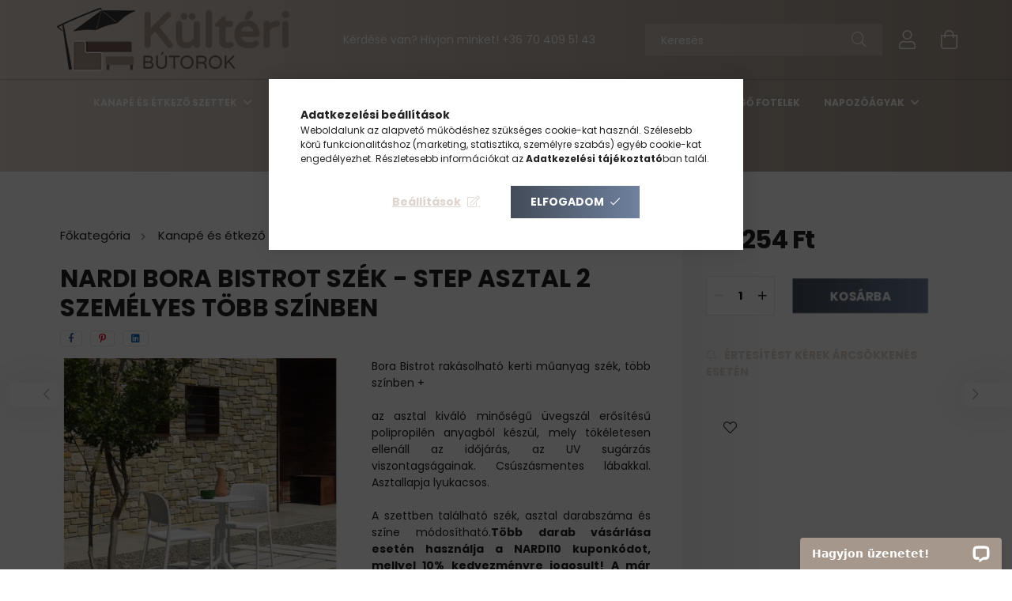

--- FILE ---
content_type: text/html; charset=UTF-8
request_url: https://www.kulteributorok.hu/nardi-bora-bistrot-szek-step-asztal-2-szemelyes-tobb-szinben
body_size: 29233
content:
<!DOCTYPE html>
<html lang="hu">
<head>
    <meta charset="utf-8">
<meta name="description" content="Nardi Bora Bistrot szék - Step asztal 2 személyes több színben">
<meta name="robots" content="index, follow">
<meta http-equiv="X-UA-Compatible" content="IE=Edge">
<meta property="og:site_name" content="kulteributorok.hu" />
<meta property="og:title" content="Nardi Bora Bistrot szék - Step asztal 2 személyes több színb">
<meta property="og:description" content="Nardi Bora Bistrot szék - Step asztal 2 személyes több színben">
<meta property="og:type" content="product">
<meta property="og:url" content="https://www.kulteributorok.hu/nardi-bora-bistrot-szek-step-asztal-2-szemelyes-tobb-szinben">
<meta property="og:image" content="https://www.kulteributorok.hu/img/60374/bora2/bora2.webp">
<meta name="google-site-verification" content="4vxWaje5kk0F4b4RDAk-XL370Qmir3B3XtlPfU2F3X4">
<meta name="dc.title" content="Nardi Bora Bistrot szék - Step asztal 2 személyes több színb">
<meta name="dc.description" content="Nardi Bora Bistrot szék - Step asztal 2 személyes több színben">
<meta name="dc.publisher" content="kulteributorok.hu">
<meta name="dc.language" content="hu">
<meta name="mobile-web-app-capable" content="yes">
<meta name="apple-mobile-web-app-capable" content="yes">
<meta name="MobileOptimized" content="320">
<meta name="HandheldFriendly" content="true">

<title>Nardi Bora Bistrot szék - Step asztal 2 személyes több színb</title>


<script>
var service_type="shop";
var shop_url_main="https://www.kulteributorok.hu";
var actual_lang="hu";
var money_len="0";
var money_thousend=" ";
var money_dec=",";
var shop_id=60374;
var unas_design_url="https:"+"/"+"/"+"www.kulteributorok.hu"+"/"+"!common_design"+"/"+"custom"+"/"+"kulteributorok.unas.hu"+"/";
var unas_design_code='0';
var unas_base_design_code='2100';
var unas_design_ver=4;
var unas_design_subver=0;
var unas_shop_url='https://www.kulteributorok.hu';
var responsive="yes";
var price_nullcut_disable=1;
var config_plus=new Array();
config_plus['product_tooltip']=1;
config_plus['cart_redirect']=1;
config_plus['money_type']='Ft';
config_plus['money_type_display']='Ft';
var lang_text=new Array();

var UNAS = UNAS || {};
UNAS.shop={"base_url":'https://www.kulteributorok.hu',"domain":'www.kulteributorok.hu',"username":'kulteributorok.unas.hu',"id":60374,"lang":'hu',"currency_type":'Ft',"currency_code":'HUF',"currency_rate":'1',"currency_length":0,"base_currency_length":0,"canonical_url":'https://www.kulteributorok.hu/nardi-bora-bistrot-szek-step-asztal-2-szemelyes-tobb-szinben'};
UNAS.design={"code":'0',"page":'product_details'};
UNAS.api_auth="d9481563709dccc219f3c405739a68d8";
UNAS.customer={"email":'',"id":0,"group_id":0,"without_registration":0};
UNAS.shop["category_id"]="331944";
UNAS.shop["sku"]="bora2";
UNAS.shop["product_id"]="600054637";
UNAS.shop["only_private_customer_can_purchase"] = false;
 

UNAS.text = {
    "button_overlay_close": `Bezár`,
    "popup_window": `Felugró ablak`,
    "list": `lista`,
    "updating_in_progress": `frissítés folyamatban`,
    "updated": `frissítve`,
    "is_opened": `megnyitva`,
    "is_closed": `bezárva`,
    "deleted": `törölve`,
    "consent_granted": `hozzájárulás megadva`,
    "consent_rejected": `hozzájárulás elutasítva`,
    "field_is_incorrect": `mező hibás`,
    "error_title": `Hiba!`,
    "product_variants": `termék változatok`,
    "product_added_to_cart": `A termék a kosárba került`,
    "product_added_to_cart_with_qty_problem": `A termékből csak [qty_added_to_cart] [qty_unit] került kosárba`,
    "product_removed_from_cart": `A termék törölve a kosárból`,
    "reg_title_name": `Név`,
    "reg_title_company_name": `Cégnév`,
    "number_of_items_in_cart": `Kosárban lévő tételek száma`,
    "cart_is_empty": `A kosár üres`,
    "cart_updated": `A kosár frissült`
};



UNAS.text["delete_from_favourites"]= `Törlés a kedvencek közül`;
UNAS.text["add_to_favourites"]= `Kedvencekhez`;






window.lazySizesConfig=window.lazySizesConfig || {};
window.lazySizesConfig.loadMode=1;
window.lazySizesConfig.loadHidden=false;

window.dataLayer = window.dataLayer || [];
function gtag(){dataLayer.push(arguments)};
gtag('js', new Date());
</script>

<script src="https://www.kulteributorok.hu/!common_packages/jquery/jquery-3.2.1.js?mod_time=1690980617"></script>
<script src="https://www.kulteributorok.hu/!common_packages/jquery/plugins/migrate/migrate.js?mod_time=1690980618"></script>
<script src="https://www.kulteributorok.hu/!common_packages/jquery/plugins/autocomplete/autocomplete.js?mod_time=1751445028"></script>
<script src="https://www.kulteributorok.hu/!common_packages/jquery/plugins/tools/overlay/overlay.js?mod_time=1759904162"></script>
<script src="https://www.kulteributorok.hu/!common_packages/jquery/plugins/tools/toolbox/toolbox.expose.js?mod_time=1725517055"></script>
<script src="https://www.kulteributorok.hu/!common_packages/jquery/plugins/lazysizes/lazysizes.min.js?mod_time=1690980618"></script>
<script src="https://www.kulteributorok.hu/!common_packages/jquery/plugins/lazysizes/plugins/bgset/ls.bgset.min.js?mod_time=1753261540"></script>
<script src="https://www.kulteributorok.hu/!common_packages/jquery/own/shop_common/exploded/common.js?mod_time=1764831094"></script>
<script src="https://www.kulteributorok.hu/!common_packages/jquery/own/shop_common/exploded/common_overlay.js?mod_time=1759904162"></script>
<script src="https://www.kulteributorok.hu/!common_packages/jquery/own/shop_common/exploded/common_shop_popup.js?mod_time=1759904162"></script>
<script src="https://www.kulteributorok.hu/!common_packages/jquery/own/shop_common/exploded/page_product_details.js?mod_time=1751445028"></script>
<script src="https://www.kulteributorok.hu/!common_packages/jquery/own/shop_common/exploded/function_favourites.js?mod_time=1725525526"></script>
<script src="https://www.kulteributorok.hu/!common_packages/jquery/own/shop_common/exploded/function_product_subscription.js?mod_time=1751445028"></script>
<script src="https://www.kulteributorok.hu/!common_packages/jquery/plugins/hoverintent/hoverintent.js?mod_time=1690980618"></script>
<script src="https://www.kulteributorok.hu/!common_packages/jquery/own/shop_tooltip/shop_tooltip.js?mod_time=1759904162"></script>
<script src="https://www.kulteributorok.hu/!common_packages/jquery/plugins/responsive_menu/responsive_menu-unas.js?mod_time=1690980618"></script>
<script src="https://www.kulteributorok.hu/!common_design/base/002100/main.js?mod_time=1759904162"></script>
<script src="https://www.kulteributorok.hu/!common_packages/jquery/plugins/flickity/flickity.pkgd.min.js?mod_time=1690980618"></script>
<script src="https://www.kulteributorok.hu/!common_packages/jquery/plugins/toastr/toastr.min.js?mod_time=1690980618"></script>
<script src="https://www.kulteributorok.hu/!common_packages/jquery/plugins/tippy/popper-2.4.4.min.js?mod_time=1690980618"></script>
<script src="https://www.kulteributorok.hu/!common_packages/jquery/plugins/tippy/tippy-bundle.umd.min.js?mod_time=1690980618"></script>
<script src="https://www.kulteributorok.hu/!common_packages/jquery/plugins/photoswipe/photoswipe.min.js?mod_time=1690980618"></script>
<script src="https://www.kulteributorok.hu/!common_packages/jquery/plugins/photoswipe/photoswipe-ui-default.min.js?mod_time=1690980618"></script>

<link href="https://www.kulteributorok.hu/temp/shop_60374_9ffc28a0a5a4b4550e286f175b958f97.css?mod_time=1769174125" rel="stylesheet" type="text/css">

<link href="https://www.kulteributorok.hu/nardi-bora-bistrot-szek-step-asztal-2-szemelyes-tobb-szinben" rel="canonical">
<link rel="apple-touch-icon" href="https://www.kulteributorok.hu/shop_ordered/60374/pic/kulteri_favicon_72x72.png" sizes="72x72">
<link rel="apple-touch-icon" href="https://www.kulteributorok.hu/shop_ordered/60374/pic/kulteri_favicon_114x114.png" sizes="114x114">
<link rel="apple-touch-icon" href="https://www.kulteributorok.hu/shop_ordered/60374/pic/kulteri_favicon_152x152.png" sizes="152x152">
<link rel="apple-touch-icon" href="https://www.kulteributorok.hu/shop_ordered/60374/pic/kulteri_favicon_167x167.png" sizes="167x167">
<link rel="apple-touch-icon" href="https://www.kulteributorok.hu/shop_ordered/60374/pic/kulteri_favicon_180x180.png" sizes="180x180">
<link rel="apple-touch-icon" href="https://www.kulteributorok.hu/shop_ordered/60374/pic/kulteri_favicon_180x180.png">
<link id="favicon-16x16" rel="icon" type="image/png" href="https://www.kulteributorok.hu/shop_ordered/60374/pic/kulteri_favicon_16x16.png" sizes="16x16">
<link id="favicon-32x32" rel="icon" type="image/png" href="https://www.kulteributorok.hu/shop_ordered/60374/pic/kulteri_favicon_32x32.png" sizes="32x32">
<link id="favicon-96x96" rel="icon" type="image/png" href="https://www.kulteributorok.hu/shop_ordered/60374/pic/kulteri_favicon_96x96.png" sizes="96x96">
<link id="favicon-192x192" rel="icon" type="image/png" href="https://www.kulteributorok.hu/shop_ordered/60374/pic/kulteri_favicon_192x192.png" sizes="192x192">
<script>
        var google_consent=1;
    
        gtag('consent', 'default', {
           'ad_storage': 'denied',
           'ad_user_data': 'denied',
           'ad_personalization': 'denied',
           'analytics_storage': 'denied',
           'functionality_storage': 'denied',
           'personalization_storage': 'denied',
           'security_storage': 'granted'
        });

    
        gtag('consent', 'update', {
           'ad_storage': 'denied',
           'ad_user_data': 'denied',
           'ad_personalization': 'denied',
           'analytics_storage': 'denied',
           'functionality_storage': 'denied',
           'personalization_storage': 'denied',
           'security_storage': 'granted'
        });

        </script>
    <script async src="https://www.googletagmanager.com/gtag/js?id=G-DHJWJBEWBP"></script>    <script>
    gtag('config', 'G-DHJWJBEWBP');

          gtag('config', 'UA-99675651-1');
                </script>
        <script>
    var google_analytics=1;

                gtag('event', 'view_item', {
              "currency": "HUF",
              "value": '69254',
              "items": [
                  {
                      "item_id": "bora2",
                      "item_name": "Nardi Bora Bistrot szék -  Step asztal 2 személyes több színben",
                      "item_category": "Kanapé és étkező szettek/Étkező garnitúra",
                      "price": '69254'
                  }
              ],
              'non_interaction': true
            });
               </script>
           <script>
        gtag('config', 'AW-858266052',{'allow_enhanced_conversions':true});
                </script>
            <script>
        var google_ads=1;

                gtag('event','remarketing', {
            'ecomm_pagetype': 'product',
            'ecomm_prodid': ["bora2"],
            'ecomm_totalvalue': 69254        });
            </script>
        <!-- Google Tag Manager -->
    <script>(function(w,d,s,l,i){w[l]=w[l]||[];w[l].push({'gtm.start':
            new Date().getTime(),event:'gtm.js'});var f=d.getElementsByTagName(s)[0],
            j=d.createElement(s),dl=l!='dataLayer'?'&l='+l:'';j.async=true;j.src=
            'https://www.googletagmanager.com/gtm.js?id='+i+dl;f.parentNode.insertBefore(j,f);
        })(window,document,'script','dataLayer','GTM-N67WZCHL');</script>
    <!-- End Google Tag Manager -->

    
    <script>
    var facebook_pixel=1;
    /* <![CDATA[ */
        !function(f,b,e,v,n,t,s){if(f.fbq)return;n=f.fbq=function(){n.callMethod?
            n.callMethod.apply(n,arguments):n.queue.push(arguments)};if(!f._fbq)f._fbq=n;
            n.push=n;n.loaded=!0;n.version='2.0';n.queue=[];t=b.createElement(e);t.async=!0;
            t.src=v;s=b.getElementsByTagName(e)[0];s.parentNode.insertBefore(t,s)}(window,
                document,'script','//connect.facebook.net/en_US/fbevents.js');

        fbq('init', '2137716319716965');
                fbq('track', 'PageView', {}, {eventID:'PageView.aXQEsUsTldbOxHKlNFTeogAAf40'});
        
        fbq('track', 'ViewContent', {
            content_name: 'Nardi Bora Bistrot szék -  Step asztal 2 személyes több színben',
            content_category: 'Kanapé és étkező szettek > Étkező garnitúra',
            content_ids: ['bora2'],
            contents: [{'id': 'bora2', 'quantity': '1'}],
            content_type: 'product',
            value: 69254,
            currency: 'HUF'
        }, {eventID:'ViewContent.aXQEsUsTldbOxHKlNFTeogAAf40'});

        
        $(document).ready(function() {
            $(document).on("addToCart", function(event, product_array){
                facebook_event('AddToCart',{
					content_name: product_array.name,
					content_category: product_array.category,
					content_ids: [product_array.sku],
					contents: [{'id': product_array.sku, 'quantity': product_array.qty}],
					content_type: 'product',
					value: product_array.price,
					currency: 'HUF'
				}, {eventID:'AddToCart.' + product_array.event_id});
            });

            $(document).on("addToFavourites", function(event, product_array){
                facebook_event('AddToWishlist', {
                    content_ids: [product_array.sku],
                    content_type: 'product'
                }, {eventID:'AddToFavourites.' + product_array.event_id});
            });
        });

    /* ]]> */
    </script>
<script>
  window.faviPartnerEventsTracking = window.faviPartnerEventsTracking || function() {
    window.faviPartnerEventsTracking.queue.push(arguments);
  };
  window.faviPartnerEventsTracking.queue = window.faviPartnerEventsTracking.queue || [];
  window.faviPartnerEventsTracking("init", "humddgypbzk07rl6avtstk6v1zeynq61");
</script>

<script>
  var productDetailView = {
    url: window.location.href,
    productId: "bora2"
  };
  window.faviPartnerEventsTracking("productDetailView", productDetailView);
</script>
<script defer src="https://partner-events.favicdn.net/v1/partnerEventsTracking.js"></script>


<script src="https://onsite.optimonk.com/script.js?account=33374" async></script>


<script>

$(document).ready(function() {

//OPTIMONK kosár kezelése

$(document).on("emptyCart", function(event, params){

try{

var adapter = OptiMonk.Visitor.createAdapter();

adapter.Cart.clear();

}catch{}

});

$(document).on("removeFromCart", function(event, params){

try{

var adapter = OptiMonk.Visitor.createAdapter();

adapter.Cart.remove(params.sku);

}catch{}

});

$(document).on("addToCart", function(event, product_array){

try{

var adapter = OptiMonk.Visitor.createAdapter();

adapter.Cart.add(product_array.sku, {url: product_array.url,quantity:product_array.qty, price:product_array.price, name:product_array.name , totally:product_array.price*product_array.qty});

}catch{}

});

$(document).on("clickOrderButton", function(event, params){

try{

var adapter = OptiMonk.Visitor.createAdapter();

adapter.Cart.clear();

}catch{}

});

var custom_productdata = [];

$(document).on("modifyCart", function(event, params){

//Kosár törlése:

try{

var adapter = OptiMonk.Visitor.createAdapter();

adapter.Cart.clear();

}catch{}

//Ha van termék:

try{

var cust_item_id;

var cust_item_sku;

var cust_item_quantity;

var cust_product;

var cust_name;

var cust_color;

UNAS.getCart(function(result) {

for (var property in result) {

if (result.hasOwnProperty(property)) {

for (var items in result[property]) {

cust_item_id = result[property][items]['id'];

cust_item_sku = result[property][items]['sku'];

cust_item_quantity = result[property][items]['quantity'];

custom_productdata[cust_item_sku] = {'id':cust_item_id,'sku':cust_item_sku,'quantity':cust_item_quantity};

//Termék ára:

UNAS.getProduct(function(prres) {

if(prres['sku']){

cust_item_quantity = custom_productdata[prres['sku']]['quantity'];

cust_item_sku = prres['sku'];

try {

if(prres['prices']['price']){

if(prres['prices']['price'][0]){

var cust_item_price = prres['prices']['price'][0]['gross'];

}else{

var cust_item_price = prres['prices']['price']['gross'];

}

try{

var adapter = OptiMonk.Visitor.createAdapter();

adapter.Cart.add(cust_item_sku, {url:cust_item_url, quantity:cust_item_quantity, price:cust_item_price, name:cust_name, color:cust_color, totally:cust_item_quantity*cust_item_price });

}catch{}

}

}catch{}

}

},{sku:cust_item_sku});

}

}

}

});

}catch{}

});

});

</script>


    <meta content="width=device-width, initial-scale=1.0" name="viewport" />
    <link rel="preconnect" href="https://fonts.gstatic.com">
    <link rel="preload" href="https://fonts.googleapis.com/css2?family=Poppins:wght@400;700&display=swap" as="style" />
    <link rel="stylesheet" href="https://fonts.googleapis.com/css2?family=Poppins:wght@400;700&display=swap" media="print" onload="this.media='all'">
    <noscript>
        <link rel="stylesheet" href="https://fonts.googleapis.com/css2?family=Poppins:wght@400;700&display=swap" />
    </noscript>

    
    
    
    
    

    
    
    
            
        
        
        
        
        
    
    
</head>




<body class='design_ver4' id="ud_shop_artdet">
    <!-- Google Tag Manager (noscript) -->
    <noscript><iframe src="https://www.googletagmanager.com/ns.html?id=GTM-N67WZCHL"
                      height="0" width="0" style="display:none;visibility:hidden"></iframe></noscript>
    <!-- End Google Tag Manager (noscript) -->
    <div id="image_to_cart" style="display:none; position:absolute; z-index:100000;"></div>
<div class="overlay_common overlay_warning" id="overlay_cart_add"></div>
<script>$(document).ready(function(){ overlay_init("cart_add",{"onBeforeLoad":false}); });</script>
<div id="overlay_login_outer"></div>	
	<script>
	$(document).ready(function(){
	    var login_redir_init="";

		$("#overlay_login_outer").overlay({
			onBeforeLoad: function() {
                var login_redir_temp=login_redir_init;
                if (login_redir_act!="") {
                    login_redir_temp=login_redir_act;
                    login_redir_act="";
                }

									$.ajax({
						type: "GET",
						async: true,
						url: "https://www.kulteributorok.hu/shop_ajax/ajax_popup_login.php",
						data: {
							shop_id:"60374",
							lang_master:"hu",
                            login_redir:login_redir_temp,
							explicit:"ok",
							get_ajax:"1"
						},
						success: function(data){
							$("#overlay_login_outer").html(data);
							if (unas_design_ver >= 5) $("#overlay_login_outer").modal('show');
							$('#overlay_login1 input[name=shop_pass_login]').keypress(function(e) {
								var code = e.keyCode ? e.keyCode : e.which;
								if(code.toString() == 13) {		
									document.form_login_overlay.submit();		
								}	
							});	
						}
					});
								},
			top: 50,
			mask: {
	color: "#000000",
	loadSpeed: 200,
	maskId: "exposeMaskOverlay",
	opacity: 0.7
},
			closeOnClick: (config_plus['overlay_close_on_click_forced'] === 1),
			onClose: function(event, overlayIndex) {
				$("#login_redir").val("");
			},
			load: false
		});
		
			});
	function overlay_login() {
		$(document).ready(function(){
			$("#overlay_login_outer").overlay().load();
		});
	}
	function overlay_login_remind() {
        if (unas_design_ver >= 5) {
            $("#overlay_remind").overlay().load();
        } else {
            $(document).ready(function () {
                $("#overlay_login_outer").overlay().close();
                setTimeout('$("#overlay_remind").overlay().load();', 250);
            });
        }
	}

    var login_redir_act="";
    function overlay_login_redir(redir) {
        login_redir_act=redir;
        $("#overlay_login_outer").overlay().load();
    }
	</script>  
	<div class="overlay_common overlay_info" id="overlay_remind"></div>
<script>$(document).ready(function(){ overlay_init("remind",[]); });</script>

	<script>
    	function overlay_login_error_remind() {
		$(document).ready(function(){
			load_login=0;
			$("#overlay_error").overlay().close();
			setTimeout('$("#overlay_remind").overlay().load();', 250);	
		});
	}
	</script>  
	<div class="overlay_common overlay_info" id="overlay_newsletter"></div>
<script>$(document).ready(function(){ overlay_init("newsletter",[]); });</script>

<script>
function overlay_newsletter() {
    $(document).ready(function(){
        $("#overlay_newsletter").overlay().load();
    });
}
</script>
<div class="overlay_common overlay_info" id="overlay_product_subscription"></div>
<script>$(document).ready(function(){ overlay_init("product_subscription",[]); });</script>
<div class="overlay_common overlay_error" id="overlay_script"></div>
<script>$(document).ready(function(){ overlay_init("script",[]); });</script>
    <script>
    $(document).ready(function() {
        $.ajax({
            type: "GET",
            url: "https://www.kulteributorok.hu/shop_ajax/ajax_stat.php",
            data: {master_shop_id:"60374",get_ajax:"1"}
        });
    });
    </script>
    

<div id="container" class="no-slideshow  page_shop_artdet_bora2 filter-not-exists">
            <header class="header position-relative">
            
            <div class="header-inner">
                <div class="header-container container">
                    <div class="row gutters-5 flex-nowrap justify-content-center align-items-center">
                            <div id="header_logo_img" class="js-element logo col-auto flex-shrink-1 order-2 order-xl-1" data-element-name="header_logo">
        <div class="header_logo-img-container">
            <div class="header_logo-img-wrapper">
                                                            <a href="https://www.kulteributorok.hu/">                        <picture>
                                                            <source media="(max-width: 575.98px)" srcset="https://www.kulteributorok.hu/!common_design/custom/kulteributorok.unas.hu/element/layout_hu_header_logo-300x80_1_small.png?time=1637149151 150w, https://www.kulteributorok.hu/!common_design/custom/kulteributorok.unas.hu/element/layout_hu_header_logo-300x80_1_small_retina.png?time=1637149151 300w" sizes="150px"/>
                                                                                    <img                                  src="https://www.kulteributorok.hu/!common_design/custom/kulteributorok.unas.hu/element/layout_hu_header_logo-300x80_1_default.png?time=1637149151"
                                 srcset="https://www.kulteributorok.hu/!common_design/custom/kulteributorok.unas.hu/element/layout_hu_header_logo-300x80_1_default.png?time=1637149151 1x, https://www.kulteributorok.hu/!common_design/custom/kulteributorok.unas.hu/element/layout_hu_header_logo-300x80_1_default_retina.png?time=1637149151 2x"
                                 alt="kulteributorok.hu"/>
                        </picture>
                        </a>                                                </div>
        </div>
    </div>


                        <div class="header__left col-auto col-xl order-1 order-xl-2">
                            <div class="d-flex align-items-center justify-content-center">
                                <button type="button" class="hamburger__btn js-hamburger-btn dropdown--btn d-xl-none" id="hamburger__btn" aria-label="hamburger button" data-btn-for=".hamburger__dropdown">
                                    <span class="hamburger__btn-icon icon--hamburger"></span>
                                </button>
                                    <div class="js-element header_text_section_2 d-none d-xl-block" data-element-name="header_text_section_2">
        <div class="element__content ">
                            <div class="element__html slide-1"><p>Kérdése van? Hívjon minket! +36 70 409 51 43</p></div>
                    </div>
    </div>

                            </div>
                        </div>

                        <div class="header__right col col-xl-auto order-3 py-3 py-lg-5">
                            <div class="d-flex align-items-center justify-content-end">
                                
                                
                                <div class="search-open-btn d-block d-lg-none icon--search text-center" onclick="$('.search__container').slideToggle();"></div>
                                <div class="search__container">
                                    <div class="search-box position-relative ml-auto container px-0 browser-is-chrome" id="box_search_content">
    <form name="form_include_search" id="form_include_search" action="https://www.kulteributorok.hu/shop_search.php" method="get">
        <div class="box-search-group mb-0">
            <input data-stay-visible-breakpoint="992" name="search" id="box_search_input" value=""
                   aria-label="Keresés" pattern=".{3,100}" title="Hosszabb kereső kifejezést írjon be!" placeholder="Keresés"
                   type="text" maxlength="100" class="ac_input form-control js-search-input" autocomplete="off" required            >
            <div class="search-box__search-btn-outer input-group-append" title="Keresés">
                <button class="search-btn" aria-label="Keresés">
                    <span class="search-btn-icon icon--search"></span>
                </button>
            </div>
            <div class="search__loading">
                <div class="loading-spinner--small"></div>
            </div>
        </div>
        <div class="search-box__mask"></div>
    </form>
    <div class="ac_results"></div>
</div>
<script>
    $(document).ready(function(){
        $(document).on('smartSearchInputLoseFocus', function(){
            if ($('.js-search-smart-autocomplete').length>0) {
                setTimeout(function(){
                    let height = $(window).height() - ($('.js-search-smart-autocomplete').offset().top - $(window).scrollTop()) - 20;
                    $('.search-smart-autocomplete').css('max-height', height + 'px');
                }, 300);
            }
        });
    });
</script>



                                </div>
                                <div class="profil__container">
                                                <div class="profile">
            <button type="button" class="profile__btn js-profile-btn dropdown--btn" id="profile__btn" data-orders="https://www.kulteributorok.hu/shop_order_track.php" aria-label="profile button" data-btn-for=".profile__dropdown">
                <span class="profile__btn-icon icon--head"></span>
            </button>
        </div>
    
                                </div>
                                <div class="cart-box__container pr-3 pr-xl-0">
                                    <button class="cart-box__btn dropdown--btn" aria-label="cart button" type="button" data-btn-for=".cart-box__dropdown">
                                        <span class="cart-box__btn-icon icon--cart">
                                                <span id='box_cart_content' class='cart-box'>            </span>
                                        </span>
                                    </button>
                                </div>
                            </div>
                        </div>
                    </div>
                </div>
            </div>
                            <div class="header-menus d-none d-xl-block">
                    <div class="container text-center position-relative">
                        <ul class="main-menus d-none d-lg-flex justify-content-center text-left js-main-menus-content cat-menus level-0 plus-menus level-0" data-level="0">
                                <li class='cat-menu  has-child js-cat-menu-980437' data-id="980437">

        <span class="cat-menu__name font-weight-bold">
                            <a class='cat-menu__link font-weight-bold' href='https://www.kulteributorok.hu/garniturak-94' >
                            Kanapé és étkező szettek            </a>
        </span>

        			    <div class="cat-menu__sublist js-sublist level-1 ">
        <div class="sublist-inner js-sublist-inner ps__child--consume">
            <div class="cat-menu__sublist-inner d-flex">
                <div class="flex-grow-1">
                    <ul class="cat-menus level-1 row" data-level="cat-level-1">
                                                    <li class="col-2 mb-5 cat-menu js-cat-menu-331944" data-id="331944">
                                <a href="https://www.kulteributorok.hu/garniturak-94/murattan-etkezo-gr-96" title="Étkező garnitúra" >
                                    <div class="cat-menu__img-wrapper mx-auto mb-2">
                                        <div class="cat-menu__img-wrapper-inner position-relative">
                                            <img class="cat-menu__img lazyload product-img" src="https://www.kulteributorok.hu/main_pic/space.gif" data-src="https://www.kulteributorok.hu/img/60374/catpic_331944/175x175,r/331944.webp?time=1648560221" data-srcset="https://www.kulteributorok.hu/img/60374/catpic_331944/350x350,r/331944.webp?time=1648560221 2x" alt="Étkező garnitúra" title="Étkező garnitúra" />
                                            <div class="loading-spinner"></div>
                                        </div>
                                    </div>
                                </a>
                                <span class="cat-menu__name text-uppercase font-weight-bold">
                                    <a class="cat-menu__link" href="https://www.kulteributorok.hu/garniturak-94/murattan-etkezo-gr-96" >
                                    Étkező garnitúra
                                                                            </a>
                                </span>
                                                            </li>
                                                    <li class="col-2 mb-5 cat-menu js-cat-menu-253216" data-id="253216">
                                <a href="https://www.kulteributorok.hu/garniturak-94/murattan-ulogarnitura-95" title="Ülőgarnitúra" >
                                    <div class="cat-menu__img-wrapper mx-auto mb-2">
                                        <div class="cat-menu__img-wrapper-inner position-relative">
                                            <img class="cat-menu__img lazyload product-img" src="https://www.kulteributorok.hu/main_pic/space.gif" data-src="https://www.kulteributorok.hu/img/60374/catpic_253216/175x175,r/253216.webp?time=1648222573" data-srcset="https://www.kulteributorok.hu/img/60374/catpic_253216/350x350,r/253216.webp?time=1648222573 2x" alt="Ülőgarnitúra" title="Ülőgarnitúra" />
                                            <div class="loading-spinner"></div>
                                        </div>
                                    </div>
                                </a>
                                <span class="cat-menu__name text-uppercase font-weight-bold">
                                    <a class="cat-menu__link" href="https://www.kulteributorok.hu/garniturak-94/murattan-ulogarnitura-95" >
                                    Ülőgarnitúra
                                                                            </a>
                                </span>
                                                            </li>
                                                    <li class="col-2 mb-5 cat-menu js-cat-menu-960264" data-id="960264">
                                <a href="https://www.kulteributorok.hu/garniturak-94/murattan-barszettek-97" title="Bárszett" >
                                    <div class="cat-menu__img-wrapper mx-auto mb-2">
                                        <div class="cat-menu__img-wrapper-inner position-relative">
                                            <img class="cat-menu__img lazyload product-img" src="https://www.kulteributorok.hu/main_pic/space.gif" data-src="https://www.kulteributorok.hu/img/60374/catpic_960264/175x175,r/960264.webp?time=1648222533" data-srcset="https://www.kulteributorok.hu/img/60374/catpic_960264/350x350,r/960264.webp?time=1648222533 2x" alt="Bárszett" title="Bárszett" />
                                            <div class="loading-spinner"></div>
                                        </div>
                                    </div>
                                </a>
                                <span class="cat-menu__name text-uppercase font-weight-bold">
                                    <a class="cat-menu__link" href="https://www.kulteributorok.hu/garniturak-94/murattan-barszettek-97" >
                                    Bárszett
                                                                            </a>
                                </span>
                                                            </li>
                                            </ul>
                </div>
                            </div>
        </div>
    </div>


            </li>
    <li class='cat-menu  has-child js-cat-menu-825372' data-id="825372">

        <span class="cat-menu__name font-weight-bold">
                            <a class='cat-menu__link font-weight-bold' href='https://www.kulteributorok.hu/kerti-zuhanyzok' >
                            Kerti Zuhany            </a>
        </span>

        			    <div class="cat-menu__sublist js-sublist level-1 ">
        <div class="sublist-inner js-sublist-inner ps__child--consume">
            <div class="cat-menu__sublist-inner d-flex">
                <div class="flex-grow-1">
                    <ul class="cat-menus level-1 row" data-level="cat-level-1">
                                                    <li class="col-2 mb-5 cat-menu js-cat-menu-110272" data-id="110272">
                                <a href="https://www.kulteributorok.hu/spl/110272/Hideg-meleg-vizes-zuhany" title="Hideg-meleg vizes zuhany" >
                                    <div class="cat-menu__img-wrapper mx-auto mb-2">
                                        <div class="cat-menu__img-wrapper-inner position-relative">
                                            <img class="cat-menu__img lazyload product-img" src="https://www.kulteributorok.hu/main_pic/space.gif" data-src="https://www.kulteributorok.hu/img/60374/catpic_110272/175x175,r/110272.webp?time=1653996355" data-srcset="https://www.kulteributorok.hu/img/60374/catpic_110272/350x350,r/110272.webp?time=1653996355 2x" alt="Hideg-meleg vizes zuhany" title="Hideg-meleg vizes zuhany" />
                                            <div class="loading-spinner"></div>
                                        </div>
                                    </div>
                                </a>
                                <span class="cat-menu__name text-uppercase font-weight-bold">
                                    <a class="cat-menu__link" href="https://www.kulteributorok.hu/spl/110272/Hideg-meleg-vizes-zuhany" >
                                    Hideg-meleg vizes zuhany
                                                                            </a>
                                </span>
                                                            </li>
                                                    <li class="col-2 mb-5 cat-menu js-cat-menu-847451" data-id="847451">
                                <a href="https://www.kulteributorok.hu/spl/847451/Szolar-zuhany" title="Szolár zuhany" >
                                    <div class="cat-menu__img-wrapper mx-auto mb-2">
                                        <div class="cat-menu__img-wrapper-inner position-relative">
                                            <img class="cat-menu__img lazyload product-img" src="https://www.kulteributorok.hu/main_pic/space.gif" data-src="https://www.kulteributorok.hu/img/60374/catpic_847451/175x175,r/847451.webp?time=1653996342" data-srcset="https://www.kulteributorok.hu/img/60374/catpic_847451/350x350,r/847451.webp?time=1653996342 2x" alt="Szolár zuhany" title="Szolár zuhany" />
                                            <div class="loading-spinner"></div>
                                        </div>
                                    </div>
                                </a>
                                <span class="cat-menu__name text-uppercase font-weight-bold">
                                    <a class="cat-menu__link" href="https://www.kulteributorok.hu/spl/847451/Szolar-zuhany" >
                                    Szolár zuhany
                                                                            </a>
                                </span>
                                                            </li>
                                                    <li class="col-2 mb-5 cat-menu js-cat-menu-420907" data-id="420907">
                                <a href="https://www.kulteributorok.hu/spl/420907/Zuhanytalca-kiegeszitok" title="Zuhanytálca, kiegészítők" >
                                    <div class="cat-menu__img-wrapper mx-auto mb-2">
                                        <div class="cat-menu__img-wrapper-inner position-relative">
                                            <img class="cat-menu__img lazyload product-img" src="https://www.kulteributorok.hu/main_pic/space.gif" data-src="https://www.kulteributorok.hu/img/60374/catpic_420907/175x175,r/420907.webp?time=1653996326" data-srcset="https://www.kulteributorok.hu/img/60374/catpic_420907/350x350,r/420907.webp?time=1653996326 2x" alt="Zuhanytálca, kiegészítők" title="Zuhanytálca, kiegészítők" />
                                            <div class="loading-spinner"></div>
                                        </div>
                                    </div>
                                </a>
                                <span class="cat-menu__name text-uppercase font-weight-bold">
                                    <a class="cat-menu__link" href="https://www.kulteributorok.hu/spl/420907/Zuhanytalca-kiegeszitok" >
                                    Zuhanytálca, kiegészítők
                                                                            </a>
                                </span>
                                                            </li>
                                            </ul>
                </div>
                            </div>
        </div>
    </div>


            </li>
    <li class='cat-menu  has-child js-cat-menu-667216' data-id="667216">

        <span class="cat-menu__name font-weight-bold">
                            <a class='cat-menu__link font-weight-bold' href='https://www.kulteributorok.hu/asztalok-79' >
                            Kerti asztalok            </a>
        </span>

        			    <div class="cat-menu__sublist js-sublist level-1 ">
        <div class="sublist-inner js-sublist-inner ps__child--consume">
            <div class="cat-menu__sublist-inner d-flex">
                <div class="flex-grow-1">
                    <ul class="cat-menus level-1 row" data-level="cat-level-1">
                                                    <li class="col-2 mb-5 cat-menu js-cat-menu-908717" data-id="908717">
                                <a href="https://www.kulteributorok.hu/asztalok-79/asztalok-komplet-83" title="Asztalok" >
                                    <div class="cat-menu__img-wrapper mx-auto mb-2">
                                        <div class="cat-menu__img-wrapper-inner position-relative">
                                            <img class="cat-menu__img lazyload product-img" src="https://www.kulteributorok.hu/main_pic/space.gif" data-src="https://www.kulteributorok.hu/img/60374/catpic_908717/175x175,r/908717.webp?time=1646752220" data-srcset="https://www.kulteributorok.hu/img/60374/catpic_908717/350x350,r/908717.webp?time=1646752220 2x" alt="Asztalok" title="Asztalok" />
                                            <div class="loading-spinner"></div>
                                        </div>
                                    </div>
                                </a>
                                <span class="cat-menu__name text-uppercase font-weight-bold">
                                    <a class="cat-menu__link" href="https://www.kulteributorok.hu/asztalok-79/asztalok-komplet-83" >
                                    Asztalok
                                                                            </a>
                                </span>
                                                            </li>
                                                    <li class="col-2 mb-5 cat-menu js-cat-menu-278139" data-id="278139">
                                <a href="https://www.kulteributorok.hu/Kisasztalok" title="Kisasztalok" >
                                    <div class="cat-menu__img-wrapper mx-auto mb-2">
                                        <div class="cat-menu__img-wrapper-inner position-relative">
                                            <img class="cat-menu__img lazyload product-img" src="https://www.kulteributorok.hu/main_pic/space.gif" data-src="https://www.kulteributorok.hu/img/60374/catpic_278139/175x175,r/278139.webp?time=1663585213" data-srcset="https://www.kulteributorok.hu/img/60374/catpic_278139/350x350,r/278139.webp?time=1663585213 2x" alt="Kisasztalok" title="Kisasztalok" />
                                            <div class="loading-spinner"></div>
                                        </div>
                                    </div>
                                </a>
                                <span class="cat-menu__name text-uppercase font-weight-bold">
                                    <a class="cat-menu__link" href="https://www.kulteributorok.hu/Kisasztalok" >
                                    Kisasztalok
                                                                            </a>
                                </span>
                                                            </li>
                                                    <li class="col-2 mb-5 cat-menu js-cat-menu-708233" data-id="708233">
                                <a href="https://www.kulteributorok.hu/asztalok-79/barasztalok-84" title="Bárasztalok" >
                                    <div class="cat-menu__img-wrapper mx-auto mb-2">
                                        <div class="cat-menu__img-wrapper-inner position-relative">
                                            <img class="cat-menu__img lazyload product-img" src="https://www.kulteributorok.hu/main_pic/space.gif" data-src="https://www.kulteributorok.hu/img/60374/catpic_708233/175x175,r/708233.webp?time=1648296978" data-srcset="https://www.kulteributorok.hu/img/60374/catpic_708233/350x350,r/708233.webp?time=1648296978 2x" alt="Bárasztalok" title="Bárasztalok" />
                                            <div class="loading-spinner"></div>
                                        </div>
                                    </div>
                                </a>
                                <span class="cat-menu__name text-uppercase font-weight-bold">
                                    <a class="cat-menu__link" href="https://www.kulteributorok.hu/asztalok-79/barasztalok-84" >
                                    Bárasztalok
                                                                            </a>
                                </span>
                                                            </li>
                                                    <li class="col-2 mb-5 cat-menu js-cat-menu-559838" data-id="559838">
                                <a href="https://www.kulteributorok.hu/asztalok-79/asztallapok-82" title="Asztallapok" >
                                    <div class="cat-menu__img-wrapper mx-auto mb-2">
                                        <div class="cat-menu__img-wrapper-inner position-relative">
                                            <img class="cat-menu__img lazyload product-img" src="https://www.kulteributorok.hu/main_pic/space.gif" data-src="https://www.kulteributorok.hu/img/60374/catpic_559838/175x175,r/559838.webp?time=1648297141" data-srcset="https://www.kulteributorok.hu/img/60374/catpic_559838/350x350,r/559838.webp?time=1648297141 2x" alt="Asztallapok" title="Asztallapok" />
                                            <div class="loading-spinner"></div>
                                        </div>
                                    </div>
                                </a>
                                <span class="cat-menu__name text-uppercase font-weight-bold">
                                    <a class="cat-menu__link" href="https://www.kulteributorok.hu/asztalok-79/asztallapok-82" >
                                    Asztallapok
                                                                            </a>
                                </span>
                                                            </li>
                                                    <li class="col-2 mb-5 cat-menu js-cat-menu-867794" data-id="867794">
                                <a href="https://www.kulteributorok.hu/asztalok-79/asztallabak-81" title="Asztallábak" >
                                    <div class="cat-menu__img-wrapper mx-auto mb-2">
                                        <div class="cat-menu__img-wrapper-inner position-relative">
                                            <img class="cat-menu__img lazyload product-img" src="https://www.kulteributorok.hu/main_pic/space.gif" data-src="https://www.kulteributorok.hu/img/60374/catpic_867794/175x175,r/867794.webp?time=1646752242" data-srcset="https://www.kulteributorok.hu/img/60374/catpic_867794/350x350,r/867794.webp?time=1646752242 2x" alt="Asztallábak" title="Asztallábak" />
                                            <div class="loading-spinner"></div>
                                        </div>
                                    </div>
                                </a>
                                <span class="cat-menu__name text-uppercase font-weight-bold">
                                    <a class="cat-menu__link" href="https://www.kulteributorok.hu/asztalok-79/asztallabak-81" >
                                    Asztallábak
                                                                            </a>
                                </span>
                                                            </li>
                                            </ul>
                </div>
                            </div>
        </div>
    </div>


            </li>
    <li class='cat-menu  has-child js-cat-menu-670801' data-id="670801">

        <span class="cat-menu__name font-weight-bold">
                            <a class='cat-menu__link font-weight-bold' href='https://www.kulteributorok.hu/szekek-80' >
                            Kerti székek            </a>
        </span>

        			    <div class="cat-menu__sublist js-sublist level-1 ">
        <div class="sublist-inner js-sublist-inner ps__child--consume">
            <div class="cat-menu__sublist-inner d-flex">
                <div class="flex-grow-1">
                    <ul class="cat-menus level-1 row" data-level="cat-level-1">
                                                    <li class="col-2 mb-5 cat-menu has-child js-cat-menu-536718" data-id="536718">
                                <a href="https://www.kulteributorok.hu/szekek-80/szekek-144" title="Székek" >
                                    <div class="cat-menu__img-wrapper mx-auto mb-2">
                                        <div class="cat-menu__img-wrapper-inner position-relative">
                                            <img class="cat-menu__img lazyload product-img" src="https://www.kulteributorok.hu/main_pic/space.gif" data-src="https://www.kulteributorok.hu/img/60374/catpic_536718/175x175,r/536718.webp?time=1646752270" data-srcset="https://www.kulteributorok.hu/img/60374/catpic_536718/350x350,r/536718.webp?time=1646752270 2x" alt="Székek" title="Székek" />
                                            <div class="loading-spinner"></div>
                                        </div>
                                    </div>
                                </a>
                                <span class="cat-menu__name text-uppercase font-weight-bold">
                                    <a class="cat-menu__link" href="https://www.kulteributorok.hu/szekek-80/szekek-144" >
                                    Székek
                                                                            </a>
                                </span>
                                                                        <div class="cat-menu__list level-2">
        <ul class="cat-menus level-2" data-level="cat-level-2">
                            <li class="cat-menu js-cat-menu-102155" data-id="102155">
                    <span class="cat-menu__name" >
                        <a class="cat-menu__link" href="https://www.kulteributorok.hu/szekek-80/szekek-144/femvazas-szekek-87" >                        Fémvázas székek
                                                    </a>                    </span>
                                    </li>
                            <li class="cat-menu js-cat-menu-413362" data-id="413362">
                    <span class="cat-menu__name" >
                        <a class="cat-menu__link" href="https://www.kulteributorok.hu/szekek-80/szekek-144/muanyagszekek-88" >                        Műanyag székek
                                                    </a>                    </span>
                                    </li>
                            <li class="cat-menu js-cat-menu-172164" data-id="172164">
                    <span class="cat-menu__name" >
                        <a class="cat-menu__link" href="https://www.kulteributorok.hu/szekek-80/szekek-144/murattan-szekek-89" >                        Műrattan székek
                                                    </a>                    </span>
                                    </li>
                                </ul>
    </div>


                                                            </li>
                                                    <li class="col-2 mb-5 cat-menu js-cat-menu-870672" data-id="870672">
                                <a href="https://www.kulteributorok.hu/szekek-80/fotel-140" title="Fotelek" >
                                    <div class="cat-menu__img-wrapper mx-auto mb-2">
                                        <div class="cat-menu__img-wrapper-inner position-relative">
                                            <img class="cat-menu__img lazyload product-img" src="https://www.kulteributorok.hu/main_pic/space.gif" data-src="https://www.kulteributorok.hu/img/60374/catpic_870672/175x175,r/870672.webp?time=1647876707" data-srcset="https://www.kulteributorok.hu/img/60374/catpic_870672/350x350,r/870672.webp?time=1647876707 2x" alt="Fotelek" title="Fotelek" />
                                            <div class="loading-spinner"></div>
                                        </div>
                                    </div>
                                </a>
                                <span class="cat-menu__name text-uppercase font-weight-bold">
                                    <a class="cat-menu__link" href="https://www.kulteributorok.hu/szekek-80/fotel-140" >
                                    Fotelek
                                                                            </a>
                                </span>
                                                            </li>
                                                    <li class="col-2 mb-5 cat-menu js-cat-menu-381690" data-id="381690">
                                <a href="https://www.kulteributorok.hu/szekek-80/padok-91" title="Padok" >
                                    <div class="cat-menu__img-wrapper mx-auto mb-2">
                                        <div class="cat-menu__img-wrapper-inner position-relative">
                                            <img class="cat-menu__img lazyload product-img" src="https://www.kulteributorok.hu/main_pic/space.gif" data-src="https://www.kulteributorok.hu/img/60374/catpic_381690/175x175,r/381690.webp?time=1647875794" data-srcset="https://www.kulteributorok.hu/img/60374/catpic_381690/350x350,r/381690.webp?time=1647875794 2x" alt="Padok" title="Padok" />
                                            <div class="loading-spinner"></div>
                                        </div>
                                    </div>
                                </a>
                                <span class="cat-menu__name text-uppercase font-weight-bold">
                                    <a class="cat-menu__link" href="https://www.kulteributorok.hu/szekek-80/padok-91" >
                                    Padok
                                                                            </a>
                                </span>
                                                            </li>
                                                    <li class="col-2 mb-5 cat-menu js-cat-menu-603021" data-id="603021">
                                <a href="https://www.kulteributorok.hu/szekek-80/puffok-123" title="Puffok" >
                                    <div class="cat-menu__img-wrapper mx-auto mb-2">
                                        <div class="cat-menu__img-wrapper-inner position-relative">
                                            <img class="cat-menu__img lazyload product-img" src="https://www.kulteributorok.hu/main_pic/space.gif" data-src="https://www.kulteributorok.hu/img/60374/catpic_603021/175x175,r/603021.webp?time=1647865331" data-srcset="https://www.kulteributorok.hu/img/60374/catpic_603021/350x350,r/603021.webp?time=1647865331 2x" alt="Puffok" title="Puffok" />
                                            <div class="loading-spinner"></div>
                                        </div>
                                    </div>
                                </a>
                                <span class="cat-menu__name text-uppercase font-weight-bold">
                                    <a class="cat-menu__link" href="https://www.kulteributorok.hu/szekek-80/puffok-123" >
                                    Puffok
                                                                            </a>
                                </span>
                                                            </li>
                                                    <li class="col-2 mb-5 cat-menu js-cat-menu-906137" data-id="906137">
                                <a href="https://www.kulteributorok.hu/szekek-80/barszekek-90" title="Bárszékek" >
                                    <div class="cat-menu__img-wrapper mx-auto mb-2">
                                        <div class="cat-menu__img-wrapper-inner position-relative">
                                            <img class="cat-menu__img lazyload product-img" src="https://www.kulteributorok.hu/main_pic/space.gif" data-src="https://www.kulteributorok.hu/img/60374/catpic_906137/175x175,r/906137.webp?time=1648114732" data-srcset="https://www.kulteributorok.hu/img/60374/catpic_906137/350x350,r/906137.webp?time=1648114732 2x" alt="Bárszékek" title="Bárszékek" />
                                            <div class="loading-spinner"></div>
                                        </div>
                                    </div>
                                </a>
                                <span class="cat-menu__name text-uppercase font-weight-bold">
                                    <a class="cat-menu__link" href="https://www.kulteributorok.hu/szekek-80/barszekek-90" >
                                    Bárszékek
                                                                            </a>
                                </span>
                                                            </li>
                                            </ul>
                </div>
                            </div>
        </div>
    </div>


            </li>
    <li class='cat-menu  js-cat-menu-180747' data-id="180747">

        <span class="cat-menu__name font-weight-bold">
                            <a class='cat-menu__link font-weight-bold' href='https://www.kulteributorok.hu/kerti-kanape-168' >
                            Kerti kanapé            </a>
        </span>

            </li>
    <li class='cat-menu  js-cat-menu-966011' data-id="966011">

        <span class="cat-menu__name font-weight-bold">
                            <a class='cat-menu__link font-weight-bold' href='https://www.kulteributorok.hu/fuggofotelek-92' >
                            Függő Fotelek            </a>
        </span>

            </li>
    <li class='cat-menu  has-child js-cat-menu-760734' data-id="760734">

        <span class="cat-menu__name font-weight-bold">
                            <a class='cat-menu__link font-weight-bold' href='https://www.kulteributorok.hu/napozoagyak/93' >
                            Napozóágyak            </a>
        </span>

        			    <div class="cat-menu__sublist js-sublist level-1 ">
        <div class="sublist-inner js-sublist-inner ps__child--consume">
            <div class="cat-menu__sublist-inner d-flex">
                <div class="flex-grow-1">
                    <ul class="cat-menus level-1 row" data-level="cat-level-1">
                                                    <li class="col-2 mb-5 cat-menu js-cat-menu-411926" data-id="411926">
                                <a href="https://www.kulteributorok.hu/napozoagyak-93/fem-es-favazas-napozoagyak-113" title="Fémvázas napozóágy" >
                                    <div class="cat-menu__img-wrapper mx-auto mb-2">
                                        <div class="cat-menu__img-wrapper-inner position-relative">
                                            <img class="cat-menu__img lazyload product-img" src="https://www.kulteributorok.hu/main_pic/space.gif" data-src="https://www.kulteributorok.hu/img/60374/catpic_411926/175x175,r/411926.webp?time=1647877380" data-srcset="https://www.kulteributorok.hu/img/60374/catpic_411926/350x350,r/411926.webp?time=1647877380 2x" alt="Fémvázas napozóágy" title="Fémvázas napozóágy" />
                                            <div class="loading-spinner"></div>
                                        </div>
                                    </div>
                                </a>
                                <span class="cat-menu__name text-uppercase font-weight-bold">
                                    <a class="cat-menu__link" href="https://www.kulteributorok.hu/napozoagyak-93/fem-es-favazas-napozoagyak-113" >
                                    Fémvázas napozóágy
                                                                            </a>
                                </span>
                                                            </li>
                                                    <li class="col-2 mb-5 cat-menu js-cat-menu-347179" data-id="347179">
                                <a href="https://www.kulteributorok.hu/napozoagyak-93/muanyag-napozoagyak-110" title="Műanyag napozóágyak" >
                                    <div class="cat-menu__img-wrapper mx-auto mb-2">
                                        <div class="cat-menu__img-wrapper-inner position-relative">
                                            <img class="cat-menu__img lazyload product-img" src="https://www.kulteributorok.hu/main_pic/space.gif" data-src="https://www.kulteributorok.hu/img/60374/catpic_347179/175x175,r/347179.webp?time=1647877404" data-srcset="https://www.kulteributorok.hu/img/60374/catpic_347179/350x350,r/347179.webp?time=1647877404 2x" alt="Műanyag napozóágyak" title="Műanyag napozóágyak" />
                                            <div class="loading-spinner"></div>
                                        </div>
                                    </div>
                                </a>
                                <span class="cat-menu__name text-uppercase font-weight-bold">
                                    <a class="cat-menu__link" href="https://www.kulteributorok.hu/napozoagyak-93/muanyag-napozoagyak-110" >
                                    Műanyag napozóágyak
                                                                            </a>
                                </span>
                                                            </li>
                                                    <li class="col-2 mb-5 cat-menu js-cat-menu-685637" data-id="685637">
                                <a href="https://www.kulteributorok.hu/napozoagyak-93/napkanapek-111" title="Napkanapék" >
                                    <div class="cat-menu__img-wrapper mx-auto mb-2">
                                        <div class="cat-menu__img-wrapper-inner position-relative">
                                            <img class="cat-menu__img lazyload product-img" src="https://www.kulteributorok.hu/main_pic/space.gif" data-src="https://www.kulteributorok.hu/img/60374/catpic_685637/175x175,r/685637.webp?time=1647877108" data-srcset="https://www.kulteributorok.hu/img/60374/catpic_685637/350x350,r/685637.webp?time=1647877108 2x" alt="Napkanapék" title="Napkanapék" />
                                            <div class="loading-spinner"></div>
                                        </div>
                                    </div>
                                </a>
                                <span class="cat-menu__name text-uppercase font-weight-bold">
                                    <a class="cat-menu__link" href="https://www.kulteributorok.hu/napozoagyak-93/napkanapek-111" >
                                    Napkanapék
                                                                            </a>
                                </span>
                                                            </li>
                                            </ul>
                </div>
                            </div>
        </div>
    </div>


            </li>
    <li class='cat-menu  has-child js-cat-menu-532194' data-id="532194">

        <span class="cat-menu__name font-weight-bold">
                            <a class='cat-menu__link font-weight-bold' href='https://www.kulteributorok.hu/napernyok-105' >
                            Napernyő            </a>
        </span>

        			    <div class="cat-menu__sublist js-sublist level-1 ">
        <div class="sublist-inner js-sublist-inner ps__child--consume">
            <div class="cat-menu__sublist-inner d-flex">
                <div class="flex-grow-1">
                    <ul class="cat-menus level-1 row" data-level="cat-level-1">
                                                    <li class="col-2 mb-5 cat-menu js-cat-menu-928513" data-id="928513">
                                <a href="https://www.kulteributorok.hu/napernyok-105/vendeglato-138" title="Vendéglátó" >
                                    <div class="cat-menu__img-wrapper mx-auto mb-2">
                                        <div class="cat-menu__img-wrapper-inner position-relative">
                                            <img class="cat-menu__img lazyload product-img" src="https://www.kulteributorok.hu/main_pic/space.gif" data-src="https://www.kulteributorok.hu/img/60374/catpic_928513/175x175,r/928513.webp?time=1647877660" data-srcset="https://www.kulteributorok.hu/img/60374/catpic_928513/350x350,r/928513.webp?time=1647877660 2x" alt="Vendéglátó" title="Vendéglátó" />
                                            <div class="loading-spinner"></div>
                                        </div>
                                    </div>
                                </a>
                                <span class="cat-menu__name text-uppercase font-weight-bold">
                                    <a class="cat-menu__link" href="https://www.kulteributorok.hu/napernyok-105/vendeglato-138" >
                                    Vendéglátó
                                                                            </a>
                                </span>
                                                            </li>
                                                    <li class="col-2 mb-5 cat-menu js-cat-menu-427245" data-id="427245">
                                <a href="https://www.kulteributorok.hu/napernyok-105/napernyotalp-139" title="Napernyőtalp" >
                                    <div class="cat-menu__img-wrapper mx-auto mb-2">
                                        <div class="cat-menu__img-wrapper-inner position-relative">
                                            <img class="cat-menu__img lazyload product-img" src="https://www.kulteributorok.hu/main_pic/space.gif" data-src="https://www.kulteributorok.hu/img/60374/catpic_427245/175x175,r/427245.webp?time=1646752603" data-srcset="https://www.kulteributorok.hu/img/60374/catpic_427245/350x350,r/427245.webp?time=1646752603 2x" alt="Napernyőtalp" title="Napernyőtalp" />
                                            <div class="loading-spinner"></div>
                                        </div>
                                    </div>
                                </a>
                                <span class="cat-menu__name text-uppercase font-weight-bold">
                                    <a class="cat-menu__link" href="https://www.kulteributorok.hu/napernyok-105/napernyotalp-139" >
                                    Napernyőtalp
                                                                            </a>
                                </span>
                                                            </li>
                                                    <li class="col-2 mb-5 cat-menu js-cat-menu-721202" data-id="721202">
                                <a href="https://www.kulteributorok.hu/napernyok-105/kerti-napernyo" title="Lakossági" >
                                    <div class="cat-menu__img-wrapper mx-auto mb-2">
                                        <div class="cat-menu__img-wrapper-inner position-relative">
                                            <img class="cat-menu__img lazyload product-img" src="https://www.kulteributorok.hu/main_pic/space.gif" data-src="https://www.kulteributorok.hu/img/60374/catpic_721202/175x175,r/721202.webp?time=1646752614" data-srcset="https://www.kulteributorok.hu/img/60374/catpic_721202/350x350,r/721202.webp?time=1646752614 2x" alt="Lakossági" title="Lakossági" />
                                            <div class="loading-spinner"></div>
                                        </div>
                                    </div>
                                </a>
                                <span class="cat-menu__name text-uppercase font-weight-bold">
                                    <a class="cat-menu__link" href="https://www.kulteributorok.hu/napernyok-105/kerti-napernyo" >
                                    Lakossági
                                                                            </a>
                                </span>
                                                            </li>
                                            </ul>
                </div>
                            </div>
        </div>
    </div>


            </li>
    <li class='cat-menu  has-child js-cat-menu-782365' data-id="782365">

        <span class="cat-menu__name font-weight-bold">
                            <a class='cat-menu__link font-weight-bold' href='https://www.kulteributorok.hu/egyeb-kerti-butor' >
                            Kerti kiegészítők            </a>
        </span>

        			    <div class="cat-menu__sublist js-sublist level-1 ">
        <div class="sublist-inner js-sublist-inner ps__child--consume">
            <div class="cat-menu__sublist-inner d-flex">
                <div class="flex-grow-1">
                    <ul class="cat-menus level-1 row" data-level="cat-level-1">
                                                    <li class="col-2 mb-5 cat-menu js-cat-menu-299781" data-id="299781">
                                <a href="https://www.kulteributorok.hu/spl/299781/Butortakaro-ponyva" title="Bútortakaró ponyva" >
                                    <div class="cat-menu__img-wrapper mx-auto mb-2">
                                        <div class="cat-menu__img-wrapper-inner position-relative">
                                            <img class="cat-menu__img lazyload product-img" src="https://www.kulteributorok.hu/main_pic/space.gif" data-src="https://www.kulteributorok.hu/img/60374/catpic_299781/175x175,r/299781.webp?time=1654006722" data-srcset="https://www.kulteributorok.hu/img/60374/catpic_299781/350x350,r/299781.webp?time=1654006722 2x" alt="Bútortakaró ponyva" title="Bútortakaró ponyva" />
                                            <div class="loading-spinner"></div>
                                        </div>
                                    </div>
                                </a>
                                <span class="cat-menu__name text-uppercase font-weight-bold">
                                    <a class="cat-menu__link" href="https://www.kulteributorok.hu/spl/299781/Butortakaro-ponyva" >
                                    Bútortakaró ponyva
                                                                            </a>
                                </span>
                                                            </li>
                                                    <li class="col-2 mb-5 cat-menu js-cat-menu-861487" data-id="861487">
                                <a href="https://www.kulteributorok.hu/Terelvalaszto" title="Térelválasztó" >
                                    <div class="cat-menu__img-wrapper mx-auto mb-2">
                                        <div class="cat-menu__img-wrapper-inner position-relative">
                                            <img class="cat-menu__img lazyload product-img" src="https://www.kulteributorok.hu/main_pic/space.gif" data-src="https://www.kulteributorok.hu/img/60374/catpic_861487/175x175,r/861487.webp?time=1748337732" data-srcset="https://www.kulteributorok.hu/img/60374/catpic_861487/350x350,r/861487.webp?time=1748337732 2x" alt="Térelválasztó" title="Térelválasztó" />
                                            <div class="loading-spinner"></div>
                                        </div>
                                    </div>
                                </a>
                                <span class="cat-menu__name text-uppercase font-weight-bold">
                                    <a class="cat-menu__link" href="https://www.kulteributorok.hu/Terelvalaszto" >
                                    Térelválasztó
                                                                            </a>
                                </span>
                                                            </li>
                                            </ul>
                </div>
                            </div>
        </div>
    </div>


            </li>

<script>
    $(document).ready(function () {
                    $('.cat-menu.has-child').hoverIntent({
                over: function () {
                    $(this).addClass('is-opened');
                    $('html').addClass('cat-level-0-is-opened');
                },
                out: function () {
                    $(this).removeClass('is-opened');
                    $('html').removeClass('cat-level-0-is-opened');
                },
                interval: 100,
                sensitivity: 10,
                timeout: 250
            });
            });
</script>

                            			<li class="plus-menu" data-id="295392">
			<span class="plus-menu__name font-weight-bold">
									<a class="plus-menu__link" href="https://www.kulteributorok.hu/blog" >
									Blog
				</a>
			</span>
					</li>
		<script>
		$(document).ready(function () {
							$('.plus-menu.has-child').hoverIntent({
					over: function () {
						$(this).addClass('is-opened');
						$('html').addClass('cat-level-0-is-opened');
					},
					out: function () {
						$(this).removeClass('is-opened');
						$('html').removeClass('cat-level-0-is-opened');
					},
					interval: 100,
					sensitivity: 10,
					timeout: 0
				});
					});
	</script>


                        </ul>
                    </div>
                </div>
                    </header>
    
            <main class="main">
            <div class="main__content">
                                
                <div class="page_content_outer">
                    
<link rel="stylesheet" type="text/css" href="https://www.kulteributorok.hu/!common_packages/jquery/plugins/photoswipe/css/default-skin.min.css">
<link rel="stylesheet" type="text/css" href="https://www.kulteributorok.hu/!common_packages/jquery/plugins/photoswipe/css/photoswipe.min.css">


<script>
    var $clickElementToInitPs = '.js-init-ps';

    var initPhotoSwipeFromDOM = function() {
        var $pswp = $('.pswp')[0];
        var $psDatas = $('.photoSwipeDatas');

        $psDatas.each( function() {
            var $pics = $(this),
                getItems = function() {
                    var items = [];
                    $pics.find('a').each(function() {
                        var $this = $(this),
                            $href   = $this.attr('href'),
                            $size   = $this.data('size').split('x'),
                            $width  = $size[0],
                            $height = $size[1],
                            item = {
                                src : $href,
                                w   : $width,
                                h   : $height
                            };
                        items.push(item);
                    });
                    return items;
                };

            var items = getItems();

            $($clickElementToInitPs).on('click', function (event) {
                var $this = $(this);
                event.preventDefault();

                var $index = parseInt($this.attr('data-loop-index'));
                var options = {
                    index: $index,
                    history: false,
                    bgOpacity: 0.5,
                    shareEl: false,
                    showHideOpacity: true,
                    getThumbBoundsFn: function (index) {
                        /** azon képeről nagyítson a photoswipe, melyek láthatók
                        **/
                        var thumbnails = $($clickElementToInitPs).map(function() {
                            var $this = $(this);
                            if ($this.is(":visible")) {
                                return this;
                            }
                        }).get();
                        var thumbnail = thumbnails[index];
                        var pageYScroll = window.pageYOffset || document.documentElement.scrollTop;
                        var zoomedImgHeight = items[index].h;
                        var zoomedImgWidth = items[index].w;
                        var zoomedImgRatio = zoomedImgHeight / zoomedImgWidth;
                        var rect = thumbnail.getBoundingClientRect();
                        var zoomableImgHeight = rect.height;
                        var zoomableImgWidth = rect.width;
                        var zoomableImgRatio = (zoomableImgHeight / zoomableImgWidth);
                        var offsetY = 0;
                        var offsetX = 0;
                        var returnWidth = zoomableImgWidth;

                        if (zoomedImgRatio < 1) { /* a nagyított kép fekvő */
                            if (zoomedImgWidth < zoomableImgWidth) { /*A nagyított kép keskenyebb */
                                offsetX = (zoomableImgWidth - zoomedImgWidth) / 2;
                                offsetY = (Math.abs(zoomableImgHeight - zoomedImgHeight)) / 2;
                                returnWidth = zoomedImgWidth;
                            } else { /*A nagyított kép szélesebb */
                                offsetY = (zoomableImgHeight - (zoomableImgWidth * zoomedImgRatio)) / 2;
                            }

                        } else if (zoomedImgRatio > 1) { /* a nagyított kép álló */
                            if (zoomedImgHeight < zoomableImgHeight) { /*A nagyított kép alacsonyabb */
                                offsetX = (zoomableImgWidth - zoomedImgWidth) / 2;
                                offsetY = (zoomableImgHeight - zoomedImgHeight) / 2;
                                returnWidth = zoomedImgWidth;
                            } else { /*A nagyított kép magasabb */
                                offsetX = (zoomableImgWidth - (zoomableImgHeight / zoomedImgRatio)) / 2;
                                if (zoomedImgRatio > zoomableImgRatio) returnWidth = zoomableImgHeight / zoomedImgRatio;
                            }
                        } else { /*A nagyított kép négyzetes */
                            if (zoomedImgWidth < zoomableImgWidth) { /*A nagyított kép keskenyebb */
                                offsetX = (zoomableImgWidth - zoomedImgWidth) / 2;
                                offsetY = (Math.abs(zoomableImgHeight - zoomedImgHeight)) / 2;
                                returnWidth = zoomedImgWidth;
                            } else { /*A nagyított kép szélesebb */
                                offsetY = (zoomableImgHeight - zoomableImgWidth) / 2;
                            }
                        }

                        return {x: rect.left + offsetX, y: rect.top + pageYScroll + offsetY, w: returnWidth};
                    },
                    getDoubleTapZoom: function (isMouseClick, item) {
                        if (isMouseClick) {
                            return 1;
                        } else {
                            return item.initialZoomLevel < 0.7 ? 1 : 1.5;
                        }
                    }
                };

                var photoSwipe = new PhotoSwipe($pswp, PhotoSwipeUI_Default, items, options);
                photoSwipe.init();
            });
        });
    };
</script>


<div id='page_artdet_content' class='artdet artdet--type-1 position-relative'>

            <div class="fixed-cart bg-white js-fixed-cart" id="artdet__fixed-cart">
            <div class="container">
                <div class="row gutters-5 gutters-md-10 align-items-center py-3">
                    <div class="col-auto">
                        <img class="navbar__fixed-cart-img lazyload" width="50" height="50" src="https://www.kulteributorok.hu/main_pic/space.gif" data-src="https://www.kulteributorok.hu/img/60374/bora2/50x50,r/bora2.webp?time=1720178670" data-srcset="https://www.kulteributorok.hu/img/60374/bora2/100x100,r/bora2.webp?time=1720178670 2x" alt="Nardi Bora Bistrot szék -  Step asztal 2 személyes több színben" />
                    </div>
                    <div class="col">
                        <div class="d-flex flex-column flex-md-row align-items-md-center">
                            <div class="fixed-cart__name line-clamp--2-12 font-weight-bold">  Nardi Bora Bistrot szék -  Step asztal 2 személyes több színben
</div>
                                                            <div class="fixed-cart__price ml-md-auto ">
                                                                            <div class="artdet__price-base product-price--base  ">
                                            <span id='price_net_brutto_bora2' class='price_net_brutto_bora2'>69 254</span> Ft
                                        </div>
                                                                                                        </div>
                                                    </div>
                    </div>
                    <div class="col-auto">
                        <button class="navbar__fixed-cart-btn btn btn-primary" type="button" onclick="$('.artdet__cart-btn').trigger('click');"  >Kosárba</button>
                    </div>
                </div>
            </div>
        </div>
        <script>
            $(document).ready(function () {
                var $itemVisibilityCheck = $(".js-main-cart-btn");
                var $stickyElement = $(".js-fixed-cart");

                $(window).scroll(function () {
                    if ($(this).scrollTop() + 60 > $itemVisibilityCheck.offset().top) {
                        $stickyElement.addClass('is-visible');
                    } else {
                        $stickyElement.removeClass('is-visible');
                    }
                });
            });
        </script>
    
            <div class="artdet__pagination-wrap">
            <div class='artdet__pagination-btn artdet__pagination-prev desktop d-none d-md-flex' onclick="product_det_prevnext('https://www.kulteributorok.hu/nardi-bora-bistrot-szek-step-asztal-2-szemelyes-tobb-szinben','?cat=331944&sku=bora2&action=prev_js')">
                <div class="icon--arrow-left"></div>
            </div>
            <div class='artdet__pagination-btn artdet__pagination-next desktop d-none d-md-flex' onclick="product_det_prevnext('https://www.kulteributorok.hu/nardi-bora-bistrot-szek-step-asztal-2-szemelyes-tobb-szinben','?cat=331944&sku=bora2&action=next_js')">
                <div class="icon--arrow-right"></div>
            </div>
        </div>
    
    <script>
<!--
var lang_text_warning=`Figyelem!`
var lang_text_required_fields_missing=`Kérjük töltse ki a kötelező mezők mindegyikét!`
function formsubmit_artdet() {
   cart_add("bora2","",null,1)
}
$(document).ready(function(){
	select_base_price("bora2",1);
	
	
});
// -->
</script>


    <form name="form_temp_artdet">


        <div class="artdet__pic-data-wrap js-product">
            <div class="container">
                <div class="row">
                    <div class='artdet__img-data-left col-md-7 col-lg-8'>
                        <div class="prev-next-breadcrumb row align-items-center">
                                                            <div class='artdet__pagination-btn artdet__pagination-prev mobile d-md-none' onclick="product_det_prevnext('https://www.kulteributorok.hu/nardi-bora-bistrot-szek-step-asztal-2-szemelyes-tobb-szinben','?cat=331944&sku=bora2&action=prev_js')">
                                    <div class="icon--arrow-left"></div>
                                </div>
                                                        <div class="col text-center text-md-left">        <nav class="breadcrumb__inner  font-s cat-level-2">
        <span class="breadcrumb__item breadcrumb__home is-clickable">
            <a href="https://www.kulteributorok.hu/sct/0/" class="breadcrumb-link breadcrumb-home-link" aria-label="Főkategória" title="Főkategória">
                <span class='breadcrumb__text'>Főkategória</span>
            </a>
        </span>
                    <span class="breadcrumb__item visible-on-product-list">
                                    <a href="https://www.kulteributorok.hu/garniturak-94" class="breadcrumb-link">
                        <span class="breadcrumb__text">Kanapé és étkező szettek</span>
                    </a>
                
                <script>
                    $("document").ready(function(){
                        $(".js-cat-menu-980437").addClass("is-selected");
                    });
                </script>
            </span>
                    <span class="breadcrumb__item">
                                    <a href="https://www.kulteributorok.hu/garniturak-94/murattan-etkezo-gr-96" class="breadcrumb-link">
                        <span class="breadcrumb__text">Étkező garnitúra</span>
                    </a>
                
                <script>
                    $("document").ready(function(){
                        $(".js-cat-menu-331944").addClass("is-selected");
                    });
                </script>
            </span>
            </nav>
</div>
                                                            <div class='artdet__pagination-btn artdet__pagination-next mobile d-md-none' onclick="product_det_prevnext('https://www.kulteributorok.hu/nardi-bora-bistrot-szek-step-asztal-2-szemelyes-tobb-szinben','?cat=331944&sku=bora2&action=next_js')">
                                    <div class="icon--arrow-right"></div>
                                </div>
                                                    </div>
                        <div class="artdet__name-wrap mb-4">
                            <div class="d-flex flex-wrap align-items-center mb-3">
                                                                <h1 class='artdet__name line-clamp--3-12 mb-0 font-weight-bold text-uppercase'>  Nardi Bora Bistrot szék -  Step asztal 2 személyes több színben
</h1>
                            </div>

                                                                                        <div class="artdet__social font-s d-flex align-items-center">
                                                                                                                        <button class="artdet__social-icon artdet__social-icon--facebook" type="button" aria-label="facebook" data-tippy="facebook" onclick='window.open("https://www.facebook.com/sharer.php?u=https%3A%2F%2Fwww.kulteributorok.hu%2Fnardi-bora-bistrot-szek-step-asztal-2-szemelyes-tobb-szinben")'></button>
                                                                                    <button class="artdet__social-icon artdet__social-icon--pinterest" type="button" aria-label="pinterest" data-tippy="pinterest" onclick='window.open("http://www.pinterest.com/pin/create/button/?url=https%3A%2F%2Fwww.kulteributorok.hu%2Fnardi-bora-bistrot-szek-step-asztal-2-szemelyes-tobb-szinben&media=https%3A%2F%2Fwww.kulteributorok.hu%2Fimg%2F60374%2Fbora2%2Fbora2.webp&description=Nardi+Bora+Bistrot+sz%C3%A9k+-++Step+asztal+2+szem%C3%A9lyes+t%C3%B6bb+sz%C3%ADnben")'></button>
                                                                                    <button class="artdet__social-icon artdet__social-icon--linkedin" type="button" aria-label="linkedin" data-tippy="linkedin" onclick='window.open("https://www.linkedin.com/shareArticle?mini=true&url=https%3A%2F%2Fwww.kulteributorok.hu%2Fnardi-bora-bistrot-szek-step-asztal-2-szemelyes-tobb-szinben")'></button>
                                                                                                                                                </div>
                                                    </div>
                        <div class="row">
                            <div class="artdet__img-outer col-xl-6">
                                <div class='artdet__img-inner has-image'>
                                                                        
                                    <div class="artdet__alts js-alts carousel mb-5" data-flickity='{ "cellAlign": "left", "contain": true, "lazyLoad": true, "watchCSS": true }'>
                                        <div class="carousel-cell artdet__alt-img js-init-ps" data-loop-index="0">
                                            <img class="artdet__img-main" width="440" height="440"
                                                 src="https://www.kulteributorok.hu/img/60374/bora2/440x440,r/bora2.webp?time=1720178670"
                                                 srcset="https://www.kulteributorok.hu/img/60374/bora2/704x704,r/bora2.webp?time=1720178670 1.6x"                                                  alt="Nardi Bora Bistrot szék -  Step asztal 2 személyes több színben" title="Nardi Bora Bistrot szék -  Step asztal 2 személyes több színben" id="main_image" />
                                        </div>
                                                                                                                                    <div class="carousel-cell artdet__alt-img js-init-ps d-lg-none" data-loop-index="1">
                                                    <img class="artdet__img--alt carousel__lazy-image" width="440" height="440"
                                                         src="https://www.kulteributorok.hu/main_pic/space.gif"
                                                         data-flickity-lazyload-src="https://www.kulteributorok.hu/img/60374/bora2_altpic_1/440x440,r/bora2.webp?time=1720178670"
                                                                                                                            data-flickity-lazyload-srcset="https://www.kulteributorok.hu/img/60374/bora2_altpic_1/880x880,r/bora2.webp?time=1720178670 2x"
                                                                                                                     alt="Nardi Bora Bistrot szék -  Step asztal 2 személyes több színben" title="Nardi Bora Bistrot szék -  Step asztal 2 személyes több színben" />
                                                </div>
                                                                                            <div class="carousel-cell artdet__alt-img js-init-ps d-lg-none" data-loop-index="2">
                                                    <img class="artdet__img--alt carousel__lazy-image" width="440" height="440"
                                                         src="https://www.kulteributorok.hu/main_pic/space.gif"
                                                         data-flickity-lazyload-src="https://www.kulteributorok.hu/img/60374/bora2_altpic_2/440x440,r/bora2.webp?time=1720178670"
                                                                                                                            data-flickity-lazyload-srcset="https://www.kulteributorok.hu/img/60374/bora2_altpic_2/880x880,r/bora2.webp?time=1720178670 2x"
                                                                                                                     alt="Nardi Bora Bistrot szék -  Step asztal 2 személyes több színben" title="Nardi Bora Bistrot szék -  Step asztal 2 személyes több színben" />
                                                </div>
                                                                                            <div class="carousel-cell artdet__alt-img js-init-ps d-lg-none" data-loop-index="3">
                                                    <img class="artdet__img--alt carousel__lazy-image" width="440" height="440"
                                                         src="https://www.kulteributorok.hu/main_pic/space.gif"
                                                         data-flickity-lazyload-src="https://www.kulteributorok.hu/img/60374/bora2_altpic_3/440x440,r/bora2.webp?time=1720178670"
                                                                                                                            data-flickity-lazyload-srcset="https://www.kulteributorok.hu/img/60374/bora2_altpic_3/880x880,r/bora2.webp?time=1720178670 2x"
                                                                                                                     alt="Nardi Bora Bistrot szék -  Step asztal 2 személyes több színben" title="Nardi Bora Bistrot szék -  Step asztal 2 személyes több színben" />
                                                </div>
                                                                                            <div class="carousel-cell artdet__alt-img js-init-ps d-lg-none" data-loop-index="4">
                                                    <img class="artdet__img--alt carousel__lazy-image" width="440" height="440"
                                                         src="https://www.kulteributorok.hu/main_pic/space.gif"
                                                         data-flickity-lazyload-src="https://www.kulteributorok.hu/img/60374/bora2_altpic_4/440x440,r/bora2.webp?time=1720178670"
                                                                                                                            data-flickity-lazyload-srcset="https://www.kulteributorok.hu/img/60374/bora2_altpic_4/880x880,r/bora2.webp?time=1720178670 2x"
                                                                                                                     alt="Nardi Bora Bistrot szék -  Step asztal 2 személyes több színben" title="Nardi Bora Bistrot szék -  Step asztal 2 személyes több színben" />
                                                </div>
                                                                                            <div class="carousel-cell artdet__alt-img js-init-ps d-lg-none" data-loop-index="5">
                                                    <img class="artdet__img--alt carousel__lazy-image" width="440" height="440"
                                                         src="https://www.kulteributorok.hu/main_pic/space.gif"
                                                         data-flickity-lazyload-src="https://www.kulteributorok.hu/img/60374/bora2_altpic_5/440x440,r/bora2.webp?time=1720178670"
                                                                                                                            data-flickity-lazyload-srcset="https://www.kulteributorok.hu/img/60374/bora2_altpic_5/880x880,r/bora2.webp?time=1720178670 2x"
                                                                                                                     alt="Nardi Bora Bistrot szék -  Step asztal 2 személyes több színben" title="Nardi Bora Bistrot szék -  Step asztal 2 személyes több színben" />
                                                </div>
                                                                                            <div class="carousel-cell artdet__alt-img js-init-ps d-lg-none" data-loop-index="6">
                                                    <img class="artdet__img--alt carousel__lazy-image" width="440" height="440"
                                                         src="https://www.kulteributorok.hu/main_pic/space.gif"
                                                         data-flickity-lazyload-src="https://www.kulteributorok.hu/img/60374/bora2_altpic_6/440x440,r/bora2.webp?time=1720178670"
                                                                                                                            data-flickity-lazyload-srcset="https://www.kulteributorok.hu/img/60374/bora2_altpic_6/880x880,r/bora2.webp?time=1720178670 2x"
                                                                                                                     alt="Nardi Bora Bistrot szék -  Step asztal 2 személyes több színben" title="Nardi Bora Bistrot szék -  Step asztal 2 személyes több színben" />
                                                </div>
                                                                                            <div class="carousel-cell artdet__alt-img js-init-ps d-lg-none" data-loop-index="7">
                                                    <img class="artdet__img--alt carousel__lazy-image" width="440" height="440"
                                                         src="https://www.kulteributorok.hu/main_pic/space.gif"
                                                         data-flickity-lazyload-src="https://www.kulteributorok.hu/img/60374/bora2_altpic_7/440x440,r/bora2.webp?time=1720178670"
                                                                                                                            data-flickity-lazyload-srcset="https://www.kulteributorok.hu/img/60374/bora2_altpic_7/880x880,r/bora2.webp?time=1720178670 2x"
                                                                                                                     alt="Nardi Bora Bistrot szék -  Step asztal 2 személyes több színben" title="Nardi Bora Bistrot szék -  Step asztal 2 személyes több színben" />
                                                </div>
                                                                                            <div class="carousel-cell artdet__alt-img js-init-ps d-lg-none" data-loop-index="8">
                                                    <img class="artdet__img--alt carousel__lazy-image" width="440" height="440"
                                                         src="https://www.kulteributorok.hu/main_pic/space.gif"
                                                         data-flickity-lazyload-src="https://www.kulteributorok.hu/img/60374/bora2_altpic_8/440x440,r/bora2.webp?time=1720178670"
                                                                                                                            data-flickity-lazyload-srcset="https://www.kulteributorok.hu/img/60374/bora2_altpic_8/880x880,r/bora2.webp?time=1720178670 2x"
                                                                                                                     alt="Nardi Bora Bistrot szék -  Step asztal 2 személyes több színben" title="Nardi Bora Bistrot szék -  Step asztal 2 személyes több színben" />
                                                </div>
                                                                                            <div class="carousel-cell artdet__alt-img js-init-ps d-lg-none" data-loop-index="9">
                                                    <img class="artdet__img--alt carousel__lazy-image" width="440" height="440"
                                                         src="https://www.kulteributorok.hu/main_pic/space.gif"
                                                         data-flickity-lazyload-src="https://www.kulteributorok.hu/img/60374/bora2_altpic_9/440x440,r/bora2.webp?time=1720178670"
                                                                                                                            data-flickity-lazyload-srcset="https://www.kulteributorok.hu/img/60374/bora2_altpic_9/792x792,r/bora2.webp?time=1720178670 1.8x"
                                                                                                                     alt="Nardi Bora Bistrot szék -  Step asztal 2 személyes több színben" title="Nardi Bora Bistrot szék -  Step asztal 2 személyes több színben" />
                                                </div>
                                                                                                                        </div>

                                                                            <div class="artdet__img-thumbs d-none d-lg-block mb-5">
                                            <div class="row gutters-5">
                                                <div class="col-md-4 d-none">
                                                    <div class="artdet__img--thumb-wrap">
                                                        <img class="artdet__img--thumb-main lazyload" width="140" height="140"
                                                             src="https://www.kulteributorok.hu/main_pic/space.gif"
                                                             data-src="https://www.kulteributorok.hu/img/60374/bora2/140x140,r/bora2.webp?time=1720178670"
                                                                                                                          data-srcset="https://www.kulteributorok.hu/img/60374/bora2/280x280,r/bora2.webp?time=1720178670 2x"
                                                                                                                          alt="Nardi Bora Bistrot szék -  Step asztal 2 személyes több színben" title="Nardi Bora Bistrot szék -  Step asztal 2 személyes több színben" />
                                                    </div>
                                                </div>
                                                                                                <div class="col-md-4">
                                                    <div class="artdet__img--thumb-wrap js-init-ps" data-loop-index="1">
                                                        <img class="artdet__img--thumb lazyload" width="140" height="140"
                                                             src="https://www.kulteributorok.hu/main_pic/space.gif"
                                                             data-src="https://www.kulteributorok.hu/img/60374/bora2_altpic_1/140x140,r/bora2.webp?time=1720178670"
                                                                                                                          data-srcset="https://www.kulteributorok.hu/img/60374/bora2_altpic_1/280x280,r/bora2.webp?time=1720178670 2x"
                                                                                                                          alt="Nardi Bora Bistrot szék -  Step asztal 2 személyes több színben" title="Nardi Bora Bistrot szék -  Step asztal 2 személyes több színben" />
                                                    </div>
                                                </div>
                                                                                                <div class="col-md-4">
                                                    <div class="artdet__img--thumb-wrap js-init-ps" data-loop-index="2">
                                                        <img class="artdet__img--thumb lazyload" width="140" height="140"
                                                             src="https://www.kulteributorok.hu/main_pic/space.gif"
                                                             data-src="https://www.kulteributorok.hu/img/60374/bora2_altpic_2/140x140,r/bora2.webp?time=1720178670"
                                                                                                                          data-srcset="https://www.kulteributorok.hu/img/60374/bora2_altpic_2/280x280,r/bora2.webp?time=1720178670 2x"
                                                                                                                          alt="Nardi Bora Bistrot szék -  Step asztal 2 személyes több színben" title="Nardi Bora Bistrot szék -  Step asztal 2 személyes több színben" />
                                                    </div>
                                                </div>
                                                                                                <div class="col-md-4">
                                                    <div class="artdet__img--thumb-wrap js-init-ps" data-loop-index="3">
                                                        <img class="artdet__img--thumb lazyload" width="140" height="140"
                                                             src="https://www.kulteributorok.hu/main_pic/space.gif"
                                                             data-src="https://www.kulteributorok.hu/img/60374/bora2_altpic_3/140x140,r/bora2.webp?time=1720178670"
                                                                                                                          data-srcset="https://www.kulteributorok.hu/img/60374/bora2_altpic_3/280x280,r/bora2.webp?time=1720178670 2x"
                                                                                                                          alt="Nardi Bora Bistrot szék -  Step asztal 2 személyes több színben" title="Nardi Bora Bistrot szék -  Step asztal 2 személyes több színben" />
                                                    </div>
                                                </div>
                                                                                                <div class="col-md-4">
                                                    <div class="artdet__img--thumb-wrap js-init-ps" data-loop-index="4">
                                                        <img class="artdet__img--thumb lazyload" width="140" height="140"
                                                             src="https://www.kulteributorok.hu/main_pic/space.gif"
                                                             data-src="https://www.kulteributorok.hu/img/60374/bora2_altpic_4/140x140,r/bora2.webp?time=1720178670"
                                                                                                                          data-srcset="https://www.kulteributorok.hu/img/60374/bora2_altpic_4/280x280,r/bora2.webp?time=1720178670 2x"
                                                                                                                          alt="Nardi Bora Bistrot szék -  Step asztal 2 személyes több színben" title="Nardi Bora Bistrot szék -  Step asztal 2 személyes több színben" />
                                                    </div>
                                                </div>
                                                                                                <div class="col-md-4">
                                                    <div class="artdet__img--thumb-wrap js-init-ps" data-loop-index="5">
                                                        <img class="artdet__img--thumb lazyload" width="140" height="140"
                                                             src="https://www.kulteributorok.hu/main_pic/space.gif"
                                                             data-src="https://www.kulteributorok.hu/img/60374/bora2_altpic_5/140x140,r/bora2.webp?time=1720178670"
                                                                                                                          data-srcset="https://www.kulteributorok.hu/img/60374/bora2_altpic_5/280x280,r/bora2.webp?time=1720178670 2x"
                                                                                                                          alt="Nardi Bora Bistrot szék -  Step asztal 2 személyes több színben" title="Nardi Bora Bistrot szék -  Step asztal 2 személyes több színben" />
                                                    </div>
                                                </div>
                                                                                                <div class="col-md-4">
                                                    <div class="artdet__img--thumb-wrap js-init-ps" data-loop-index="6">
                                                        <img class="artdet__img--thumb lazyload" width="140" height="140"
                                                             src="https://www.kulteributorok.hu/main_pic/space.gif"
                                                             data-src="https://www.kulteributorok.hu/img/60374/bora2_altpic_6/140x140,r/bora2.webp?time=1720178670"
                                                                                                                          data-srcset="https://www.kulteributorok.hu/img/60374/bora2_altpic_6/280x280,r/bora2.webp?time=1720178670 2x"
                                                                                                                          alt="Nardi Bora Bistrot szék -  Step asztal 2 személyes több színben" title="Nardi Bora Bistrot szék -  Step asztal 2 személyes több színben" />
                                                    </div>
                                                </div>
                                                                                                <div class="col-md-4">
                                                    <div class="artdet__img--thumb-wrap js-init-ps" data-loop-index="7">
                                                        <img class="artdet__img--thumb lazyload" width="140" height="140"
                                                             src="https://www.kulteributorok.hu/main_pic/space.gif"
                                                             data-src="https://www.kulteributorok.hu/img/60374/bora2_altpic_7/140x140,r/bora2.webp?time=1720178670"
                                                                                                                          data-srcset="https://www.kulteributorok.hu/img/60374/bora2_altpic_7/280x280,r/bora2.webp?time=1720178670 2x"
                                                                                                                          alt="Nardi Bora Bistrot szék -  Step asztal 2 személyes több színben" title="Nardi Bora Bistrot szék -  Step asztal 2 személyes több színben" />
                                                    </div>
                                                </div>
                                                                                                <div class="col-md-4">
                                                    <div class="artdet__img--thumb-wrap js-init-ps" data-loop-index="8">
                                                        <img class="artdet__img--thumb lazyload" width="140" height="140"
                                                             src="https://www.kulteributorok.hu/main_pic/space.gif"
                                                             data-src="https://www.kulteributorok.hu/img/60374/bora2_altpic_8/140x140,r/bora2.webp?time=1720178670"
                                                                                                                          data-srcset="https://www.kulteributorok.hu/img/60374/bora2_altpic_8/280x280,r/bora2.webp?time=1720178670 2x"
                                                                                                                          alt="Nardi Bora Bistrot szék -  Step asztal 2 személyes több színben" title="Nardi Bora Bistrot szék -  Step asztal 2 személyes több színben" />
                                                    </div>
                                                </div>
                                                                                                <div class="col-md-4">
                                                    <div class="artdet__img--thumb-wrap js-init-ps" data-loop-index="9">
                                                        <img class="artdet__img--thumb lazyload" width="140" height="140"
                                                             src="https://www.kulteributorok.hu/main_pic/space.gif"
                                                             data-src="https://www.kulteributorok.hu/img/60374/bora2_altpic_9/140x140,r/bora2.webp?time=1720178670"
                                                                                                                          data-srcset="https://www.kulteributorok.hu/img/60374/bora2_altpic_9/280x280,r/bora2.webp?time=1720178670 2x"
                                                                                                                          alt="Nardi Bora Bistrot szék -  Step asztal 2 személyes több színben" title="Nardi Bora Bistrot szék -  Step asztal 2 személyes több színben" />
                                                    </div>
                                                </div>
                                                                                            </div>
                                        </div>
                                    
                                                                            <script>
                                            $(document).ready(function() {
                                                initPhotoSwipeFromDOM();
                                            });
                                        </script>

                                        <div class="photoSwipeDatas invisible">
                                            <a href="https://www.kulteributorok.hu/img/60374/bora2/bora2.webp?time=1720178670" data-size="705x723"></a>
                                                                                                                                                                                                        <a href="https://www.kulteributorok.hu/img/60374/bora2_altpic_1/bora2.webp?time=1720178670" data-size="900x900"></a>
                                                                                                                                                                                                                <a href="https://www.kulteributorok.hu/img/60374/bora2_altpic_2/bora2.webp?time=1720178670" data-size="1000x1000"></a>
                                                                                                                                                                                                                <a href="https://www.kulteributorok.hu/img/60374/bora2_altpic_3/bora2.webp?time=1720178670" data-size="900x900"></a>
                                                                                                                                                                                                                <a href="https://www.kulteributorok.hu/img/60374/bora2_altpic_4/bora2.webp?time=1720178670" data-size="900x900"></a>
                                                                                                                                                                                                                <a href="https://www.kulteributorok.hu/img/60374/bora2_altpic_5/bora2.webp?time=1720178670" data-size="900x900"></a>
                                                                                                                                                                                                                <a href="https://www.kulteributorok.hu/img/60374/bora2_altpic_6/bora2.webp?time=1720178670" data-size="1000x1000"></a>
                                                                                                                                                                                                                <a href="https://www.kulteributorok.hu/img/60374/bora2_altpic_7/bora2.webp?time=1720178670" data-size="900x900"></a>
                                                                                                                                                                                                                <a href="https://www.kulteributorok.hu/img/60374/bora2_altpic_8/bora2.webp?time=1720178670" data-size="900x900"></a>
                                                                                                                                                                                                                <a href="https://www.kulteributorok.hu/img/60374/bora2_altpic_9/bora2.webp?time=1720178670" data-size="800x800"></a>
                                                                                                                                                                                        </div>
                                                                    </div>
                            </div>
                            <div class='artdet__data-left col-xl-6'>
                                                                    <div id="artdet__short-descrition" class="artdet__short-descripton mb-5">
                                        <div class="artdet__short-descripton-content text-justify font-s font-sm-m mb-3"><p>Bora Bistrot rakásolható kerti műanyag szék, több színben + <br /><br />az asztal kiváló minőségű üvegszál erősítésű polipropilén anyagból készül, mely tökéletesen ellenáll az időjárás, az UV sugárzás viszontagságainak. Csúszásmentes lábakkal. Asztallapja lyukacsos.<br /><br />A szettben található szék, asztal darabszáma és színe módosítható.<strong>Több darab vásárlása esetén használja a NARDI10 kuponkódot, mellyel 10% kedvezményre jogosult! A már akciós termékekre nem érvényesíthető!</strong></p><br /><div class="borderbox1">
  <h4>
    <span>
      <img src="https://www.kulteributorok.hu/shop_ordered/60374/pic/medal.svg" width="25" height="25" alt="" />
       <span style="color: #ffffff;">KIVÁLÓ MINŐSÉG</span>
    </span>
  </h4>
  <h4>
    <span>
      <img src="https://www.kulteributorok.hu/shop_ordered/60374/pic/security.svg" width="25" height="25" alt="" />
       <span style="color: #ffffff;">MAGAS KOPÁSÁLLÓSÁG</span>
    </span>
  </h4>
  <h4>
    <span>
      <img src="https://www.kulteributorok.hu/shop_ordered/60374/pic/guarantee.svg" width="25" height="25" alt="" />
       <span style="color: #ffffff;">100% GARANCIA</span>
    </span>
  </h4>
</div>

<p>&nbsp;</p>
</div>
                                                                                    <div class="scroll-to-wrap">
                                                <a class="scroll-to icon--a-chevron-right" data-scroll="#artdet__long-description" href="#">Bővebben</a>
                                            </div>
                                                                            </div>
                                
                                
                                
                                                            </div>
                        </div>
                    </div>
                    <div class='artdet__data-right col-md-5 col-lg-4'>
                        <div class="artdet__data-right-inner pt-5">
                            
                            
                            
                            
                                                            <div class="artdet__price-datas mb-3">
                                    <div class="artdet__prices d-flex mb-3">
                                        
                                        <div class="artdet__price-base-and-sale ">
                                                                                            <div class="artdet__price-base product-price--base">
                                                    <span id='price_net_brutto_bora2' class='price_net_brutto_bora2'>69 254</span> Ft
                                                </div>
                                                                                                                                </div>
                                    </div>
                                    
                                    
                                    
                                    
                                                                    </div>
                            
                                                                                                <div id='artdet__cart' class='artdet__cart d-flex align-items-center justify-content-center my-5 js-main-cart-btn'>
                                        <div class="artdet__cart-btn-input-wrap bg-white d-flex justify-content-center align-items-center h-100 border mr-3 page_qty_input_outer">
                                            <button type='button' class='qtyminus_common qty_disable' aria-label="quantity minus"></button>
                                            <input name="db" id="db_bora2" type="number" value="1" onKeyPress="if(this.value.length==7) return false;" class="artdet__cart-input page_qty_input" data-min="1" data-max="999999" data-step="1" step="1" aria-label="quantity input">
                                            <button type='button' class='qtyplus_common' aria-label="quantity plus"></button>
                                        </div>
                                        <div class='artdet__cart-btn-wrap h-100 flex-grow-1 usn'>
                                            <button class="artdet__cart-btn btn btn-lg btn-primary btn-block js-main-product-cart-btn" type="button" onclick="cart_add('bora2','',null,1);"   data-cartadd="cart_add('bora2','',null,1);">Kosárba</button>
                                        </div>
                                    </div>
                                                            
                            
                            
                            

                                                        <div class="artdet__subscribe-buttons mb-5">
                                                                <button class='artdet__subscribe-btn btn btn-secondary px-0 text-left' type="button" onclick='subscribe_to_product("bora2","","","","price_modify","69254",0,1); return false;' id='subscribe_to_cheaper' aria-label="Feliratkozás">
                                    <span class="artdet__function-icon icon--b-bell"></span>
                                    <span class="artdet__function-text">Értesítést kérek árcsökkenés esetén</span>
                                </button>
                                
                                                            </div>
                            
                                                            <div id="artdet__functions" class="artdet__function d-flex mb-5">
                                                                            <div class='product__func-btn favourites-btn page_artdet_func_favourites_bora2 page_artdet_func_favourites_outer_bora2' onclick='add_to_favourites("","bora2","page_artdet_func_favourites","page_artdet_func_favourites_outer","600054637");' id='page_artdet_func_favourites' role="button" aria-label="Kedvencekhez" data-tippy="Kedvencekhez">
                                            <div class="product__func-icon favourites__icon icon--favo"></div>
                                        </div>
                                                                                                                                                                                                                    </div>
                                                    </div>
                    </div>
                </div>
            </div>
        </div>

        <div class="artdet__full-width-section container">
            <div class="row">
                <div class="col-12 col-xl-8">
                    
                    
                                            <section id="artdet__long-description" class="long-description main-block">
                            <div class="long-description__title main-title-left">Részletek</div>
                            <div class="long-description__content text-muted text-justify"><h3>Minőség Hosszútávra tervezve</h3>
<p><img src="https://www.kulteributorok.hu/shop_ordered/60374/pic/informacio.webp" alt="magas-ellenallokepesseg" width="500" height="250" /></p>
<p><strong>Nardi Step vagy Step mini kerti asztal több színben</strong></p>
<ul>
<li>Kiváló minőségű kültéri asztal polipropilénből üvegszál erősítéssel</li>
<li>Asztallapja lyukacsos</li>
<li>Tartós, időjárásálló, UV álló és stílusos</li>
<li>Csúszásgátlóval ellátott lábak</li>
<li>Többféle színben kapható</li>
<li>Könnyen tisztítható</li>
<li>Az asztallap 60,5 cm átmérőjű, magassága 40 cm illetve 76,5 cm</li>
<li>Súly: 3,7 kg illetve 4,4 kg</li>
</ul>
<p>&nbsp;</p>
<p>&nbsp;</p>
<p><b>Nardi Bora Bistrot rakásolható kerti műanyag szék több színben</b></p>
<ul>
<li>Kényelmes kerti karosszék polipropilénből</li>
<li>Tartós, időjárásálló és stílusos</li>
<li>Több színben kapható</li>
<li>Könnyen tisztítható</li>
<li>Rakásolható</li>
<li>Méretek: 58,5x59x86 cm</li>
</ul>
<p>Amennyiben rendelési értéke meghaladja a 500.000 Ft-ot vásárlási szándék megerősítéseként 20% előleg megfizetését kérjük, melyről rendelése feldolgozása után díjbekérőt küldünk.</p>
<p>&nbsp;</p>
<p><strong>Áru átvétel:</strong></p>
<ul>
<li>Személyesen raktárunkban:
<p><a href="https://goo.gl/maps/yD9CfDZLtUB7Cbgx9">2142 Nagytarcsa Kármán Tódor utca 5/A/4</a></p>
</li>
<li>Házhozszállítás futárral.</li>
</ul>
<h4>Részletekről érdeklődhet</h4>
<p>Telefon:</p>
<p> </p>
<ul>
<li>061/258-51-57</li>
<li>0670/671-66-06<br /><br /></li>
</ul>
<p>e-mail:<span> </span><a href="mailto:office@goldcaffe.hu">office@goldcaffe.hu</a></p>
<p>&nbsp;</p>
<p>A termékhez stílusában illő bútorokért nézzen körbe webáruházunkban!</p>
<p>Web: kulteributorok.hu  E-mail: office@goldcaffe.hu   Áraink az ÁFÁ-t tartalmazzák és HUF-ban értendők.</p><br /><script defer async src='https://cdn.trustindex.io/loader.js?f826aba5139c058aee6692e3d6a'></script></div>
                        </section>
                    
                                        <div id="artdet__datas" class="data main-block">
                        <div class="data__title main-title-left">Adatok</div>
                        <div class="data__items font-xs font-sm-m row gutters-15 gutters-xl-20">
                                                                                    <div class="data__item col-md-6 data__item-param">
                                <div class="row no-gutters h-100 align-items-center py-3">
                                    <div class="data__item-title col-5" id="page_artdet_product_param_title_6909364">
                                        <div class="artdet__param-title">
                                            Étkező személyek száma
                                                                                </div>
                                    </div>
                                    <div class="data__item-value col-7 text-right" id="page_artdet_product_param_value_6909364">
                                        <div class="artdet__param-value">
                                                                                    2 fős
                                                                                </div>
                                    </div>
                                </div>
                            </div>
                                                                                    
                            
                            
                            
                            
                            
                            
                            
                                                    </div>
                    </div>
                    
                    
                    
                                            <section id="artdet__additional-products" class="additional-products js-additional-products d-none">
                            <div class="additional-products__inner main-block">
                                <div class="additional-products__title main-title-left">Kiegészítő termékek</div>
                            </div>
                            <script>
                                let elAddiProd =  $(".js-additional-products");

                                $.ajax({
                                    type: 'GET',
                                    url: 'https://www.kulteributorok.hu/shop_ajax/ajax_related_products.php?get_ajax=1&cikk=bora2&change_lang=hu&type=additional&artdet_version=1',
                                    beforeSend:function(){
                                        elAddiProd.addClass('ajax-loading');
                                    },
                                    success:function(data){
                                        if (data !== '' && data !== 'no') {
                                            elAddiProd.removeClass('d-none ajax-loading').addClass('ajax-loaded');
                                            elAddiProd.find('.additional-products__title').after(data);
                                        }
                                    }
                                });
                            </script>
                        </section>
                    
                    
                    
                </div>
                <div class="col-xl-4 d-none d-xl-block">
                    <div class="full-width-right w-100 h-100"></div>
                </div>
            </div>
        </div>

    </form>


    
        <div class="pswp" tabindex="-1" role="dialog" aria-hidden="true">
        <div class="pswp__bg"></div>
        <div class="pswp__scroll-wrap">
            <div class="pswp__container">
                <div class="pswp__item"></div>
                <div class="pswp__item"></div>
                <div class="pswp__item"></div>
            </div>
            <div class="pswp__ui pswp__ui--hidden">
                <div class="pswp__top-bar">
                    <div class="pswp__counter"></div>
                    <button class="pswp__button pswp__button--close"></button>
                    <button class="pswp__button pswp__button--fs"></button>
                    <button class="pswp__button pswp__button--zoom"></button>
                    <div class="pswp__preloader">
                        <div class="pswp__preloader__icn">
                            <div class="pswp__preloader__cut">
                                <div class="pswp__preloader__donut"></div>
                            </div>
                        </div>
                    </div>
                </div>
                <div class="pswp__share-modal pswp__share-modal--hidden pswp__single-tap">
                    <div class="pswp__share-tooltip"></div>
                </div>
                <button class="pswp__button pswp__button--arrow--left"></button>
                <button class="pswp__button pswp__button--arrow--right"></button>
                <div class="pswp__caption">
                    <div class="pswp__caption__center"></div>
                </div>
            </div>
        </div>
    </div>
    </div>
                </div>
            </div>
        </main>
    
            <footer>
            <div class="footer">
                <div class="footer-container container-max-xxl">
                    <div class="footer__navigation">
                        <div class="d-flex flex-wrap">
                            <div class="footer__left mb-5 mb-xl-0">
                                <nav class="footer__nav footer__nav-1 mb-5 mb-lg-3">
                                        <div class="js-element footer_v2_menu_1 mb-5" data-element-name="footer_v2_menu_1">
                    <div class="footer__header h5">
                GOLD CAFFÉ Kft.
            </div>
                                        <p>2242 Nagytarcsa, Kármán Tódor u. 5/A/4.</p>
                                <p>+36 70 409 51 43</p>
                                <p><a href="mailto:order@goldcaffe.hu" target="_blank" rel="noopener">order@goldcaffe.hu</a></p>
<p><a href="https://www.kulteributorok.hu/spg/426359/Oldalterkep">Oldaltérkép</a></p>
<p><a href="https://www.kulteributorok.hu/egyeb_informaciok_6">GYIK</a></p>
<p><a href="https://www.kulteributorok.hu/blog">Blog</a></p>
<p><a href="https://www.kulteributorok.hu/nyilatkozatminta-elallashoz-21">Nyilatkozat Minta elálláshoz</a></p>
<p><a href="https://www.kulteributorok.hu/rolunk-28">Rólunk</a></p>
<p>&nbsp;</p>
                                <p><a href="https://tanusitvany.bisnode.hu/penzugyileg-megbizhato-cegek/d74f34d3-8b96-4f6c-a3db-a6d99d04380c" target="_blank" rel="noopener"><img src="https://www.kulteributorok.hu/shop_ordered/60374/pic/gc_bisnode2_min.png" width="300" height="91" alt="" /></a></p>
            </div>


                                    <div class="footer_social footer_v2_social">
                                        <ul class="footer__list d-flex list--horizontal justify-content-end">
                                                        <li class="js-element footer_v2_social-list-item" data-element-name="footer_v2_social"><p><a href="https://www.facebook.com/Kulteributorok.hu" target="_blank" rel="noopener">facebook</a></p></li>
            <li class="js-element footer_v2_social-list-item" data-element-name="footer_v2_social"><p><a href="https://instagram.com/kulteributorok.hu" target="_blank" rel="noopener">instagram</a></p></li>
    

                                            <li><button type="button" class="cookie-alert__btn-open btn btn-text icon--cookie" id="cookie_alert_close" onclick="cookie_alert_action(0,-1)" title="Adatkezelési beállítások"></button></li>
                                        </ul>
                                    </div>
                                </nav>
                            </div>
                            <div class="footer__right d-flex flex-wrap">
                                <nav class="footer__nav footer__nav-2 mb-5 mb-lg-3">    <div class="js-element footer_v2_menu_2 " data-element-name="footer_v2_menu_2">
                    <div class="footer__header h5">
                Vásárlói fiók
            </div>
                                        
<ul>
<li><a href="javascript:overlay_login();">Belépés</a></li>
<li><a href="https://www.kulteributorok.hu/shop_reg.php">Regisztráció</a></li>
<li><a href="https://www.kulteributorok.hu/shop_order_track.php">Profilom</a></li>
<li><a href="https://www.kulteributorok.hu/shop_cart.php">Kosár</a></li>
<li><a href="https://www.kulteributorok.hu/shop_order_track.php?tab=favourites">Kedvenceim</a></li>
</ul>
            </div>

</nav>
                                <nav class="footer__nav footer__nav-3 mb-5 mb-lg-3">    <div class="js-element footer_v2_menu_3 " data-element-name="footer_v2_menu_3">
                    <div class="footer__header h5">
                Információk
            </div>
                                        <ul>
<li><a href="https://www.kulteributorok.hu/shop_help.php?tab=terms">Általános szerződési feltételek</a></li>
<li><a href="https://www.kulteributorok.hu/shop_help.php?tab=privacy_policy">Adatkezelési tájékoztató</a></li>
<li><a href="https://www.kulteributorok.hu/shop_contact.php?tab=payment">Fizetés</a></li>
<li><a href="https://www.kulteributorok.hu/shop_contact.php?tab=shipping">Szállítás</a></li>
<li><a href="https://www.kulteributorok.hu/shop_contact.php">Elérhetőségek</a></li>
<li><a href="https://www.kulteributorok.hu/lakberendezoknek">Lakberendezőknek</a></li>
</ul>
            </div>

</nav>
                            </div>
                        </div>
                    </div>
                </div>
                
            </div>

            <div class="partners">
                <div class="partners__container container d-flex flex-wrap align-items-center justify-content-center">
                    <div class="partner__box d-inline-flex flex-wrap align-items-center justify-content-center my-3">
        <div class="partner__item m-2">
                <div id="box_partner_arukereso" style="background:#FFF; width:130px; margin:0 auto; padding:3px 0 1px;">
<!-- ÁRUKERESŐ.HU CODE - PLEASE DO NOT MODIFY THE LINES BELOW -->
<div style="background:transparent; text-align:center; padding:0; margin:0 auto; width:120px">
<a title="Árukereső.hu" href="https://www.arukereso.hu/" style="display: flex;border:0; padding:0;margin:0 0 2px 0;" target="_blank"><svg viewBox="0 0 374 57"><style type="text/css">.ak1{fill:#0096FF;}.ak3{fill:#FF660A;}</style><path class="ak1" d="m40.4 17.1v24.7c0 4.7 1.9 6.7 6.5 6.7h1.6v7h-1.6c-8.2 0-12.7-3.1-13.9-9.5-2.9 6.1-8.5 10.2-15.3 10.2-10.3 0-17.7-8.6-17.7-19.9s7.4-19.9 17.3-19.9c7.3 0 12.8 4.7 15.2 11.8v-11.1zm-20.5 31.8c7.3 0 12.6-5.4 12.6-12.6 0-7.3-5.2-12.7-12.6-12.7-6.5 0-11.8 5.4-11.8 12.7 0 7.2 5.3 12.6 11.8 12.6zm3.3-48.8h8.8l-8.8 12h-8z"></path><path class="ak1" d="m53.3 17.1h7.9v10.1c2.7-9.6 8.8-11.9 15-10.4v7.5c-8.4-2.3-15 2.1-15 9.4v21.7h-7.9z"></path><path class="ak1" d="m89.2 17.1v22.5c0 5.6 4 9.4 9.6 9.4 5.4 0 9.5-3.8 9.5-9.4v-22.5h7.9v22.5c0 9.9-7.4 16.7-17.4 16.7-10.1 0-17.5-6.8-17.5-16.7v-22.5z"></path><path class="ak1" d="m132.6 55.5h-7.9v-55.5h7.9v35.1l16.2-17.9h9.9l-14.8 16 17.7 22.3h-10l-13-16.5-6 6.4z"></path><path class="ak1" d="m181.2 16.4c12.3 0 21.1 10 19.7 22.6h-31.7c1.1 6.1 6 10.4 12.6 10.4 5 0 9.1-2.6 11.3-6.8l6.6 2.9c-3.3 6.3-9.7 10.7-18.1 10.7-11.5 0-20.3-8.6-20.3-19.9-0.1-11.3 8.5-19.9 19.9-19.9zm11.7 16.4c-1.3-5.5-5.7-9.6-11.8-9.6-5.8 0-10.4 4-11.8 9.6z"></path><path class="ak1" d="m208.5 17.1h7.9v10.1c2.7-9.6 8.8-11.9 15-10.4v7.5c-8.4-2.3-15 2.1-15 9.4v21.7h-7.9z"></path><path class="ak1" d="m252.4 16.4c12.3 0 21.1 10 19.7 22.6h-31.7c1.1 6.1 6 10.4 12.6 10.4 5 0 9.1-2.6 11.3-6.8l6.6 2.9c-3.3 6.3-9.7 10.7-18.1 10.7-11.5 0-20.3-8.6-20.3-19.9s8.6-19.9 19.9-19.9zm11.8 16.4c-1.3-5.5-5.7-9.6-11.8-9.6-5.8 0-10.4 4-11.8 9.6z"></path><path class="ak1" d="m293.7 49.8c5 0 8.3-2.2 8.3-5.2 0-8.8-23.5-1.6-23.5-16.6 0-6.7 6.4-11.6 15.1-11.6 8.8 0 14.5 4.3 15.7 10.9l-7.9 1.7c-0.6-4-3.4-6.2-7.8-6.2-4.2 0-7.2 2-7.2 4.9 0 8.5 23.5 1.4 23.5 16.9 0 6.8-7.1 11.7-16.3 11.7s-15.1-4.3-16.3-10.9l7.9-1.7c0.8 4 3.7 6.1 8.5 6.1z"></path><path class="ak1" d="m335.4 16.4c11.5 0 20.3 8.6 20.3 19.9 0 11.2-8.8 19.9-20.3 19.9s-20.3-8.6-20.3-19.9 8.8-19.9 20.3-19.9zm0 32.5c7 0 12.2-5.4 12.2-12.6 0-7.3-5.2-12.7-12.2-12.7-6.9 0-12.2 5.4-12.2 12.7 0 7.2 5.3 12.6 12.2 12.6zm-3.6-48.8h7.9l-8.8 12h-7.2zm13.4 0h8l-8.9 12h-7.2z"></path><path class="ak3" d="m369 46.2c2.7 0 4.9 2.2 4.9 4.9s-2.2 4.9-4.9 4.9-4.9-2.2-4.9-4.9c-0.1-2.6 2.2-4.9 4.9-4.9zm-4-46.2h7.9v40h-7.9z"></path></svg></a>
<a title="Árukereső.hu" style="line-height:16px;font-size: 11px; font-family: Arial, Verdana; color: #000" href="https://www.arukereso.hu/" target="_blank">Árukereső.hu</a>
</div>
<!-- ÁRUKERESŐ.HU CODE END -->
</div>

            </div>
        <div class="partner__item m-2">
                <a href="https://favi.hu" target="_blank" title="favi.hu"  rel="nofollow">
            <img class="partner__img lazyload"  alt="favi.hu" width="120" height="95"
                 src="https://www.kulteributorok.hu/main_pic/space.gif" data-src="https://www.kulteributorok.hu/!common_design/own/image/logo/partner/logo_partner_frame_favi_hu.jpg" data-srcset="https://www.kulteributorok.hu/!common_design/own/image/logo/partner/logo_partner_frame_favi_hu-2x.jpg 2x"
                 style="width:120px;max-height:95px;"
           >
        </a>
            </div>
        <div class="partner__item m-2">
                <a href="https://www.biano.hu/eshop/hu169a6327eefec8f7980d6de2ce72133862ce4612" target="_blank" title="www.kulteributorok.hu a biano.hu-n"><img class="biano_partner_box_img" src="https://static.biano.hu/data/eshops/hu169a6327eefec8f7980d6de2ce72133862ce4612.svg" alt="www.kulteributorok.hu a biano.hu-n" width="46" height="46"></a>
            </div>
    </div>







                    <div class="checkout__box d-inline-flex flex-wrap align-items-center justify-content-center my-3 text-align-center" >
        <div class="checkout__item m-2">
                    <img class="checkout__img lazyload" title="gpwebpay" alt="gpwebpay"
                 src="https://www.kulteributorok.hu/main_pic/space.gif" data-src="https://www.kulteributorok.hu/!common_design/own/image/logo/checkout/logo_checkout_gpwebpay_box.png" data-srcset="https://www.kulteributorok.hu/!common_design/own/image/logo/checkout/logo_checkout_gpwebpay_box-2x.png 2x"
                 width="274" height="40"
                 style="width:274px;max-height:40px;"
            >
            </div>
    </div>
                </div>
            </div>
        </footer>
    
                <div class="hamburger__dropdown dropdown--content" data-content-for=".profile__btn" data-content-direction="left">
            <div class="hamburger__btn-close btn-close" data-close-btn-for=".hamburger__btn, .hamburger__dropdown"></div>
            <div class="hamburger__dropdown-inner d-flex flex-column h-100">
                <div id="responsive_cat_menu"><div id="responsive_cat_menu_content"><script>var responsive_menu='$(\'#responsive_cat_menu ul\').responsive_menu({ajax_type: "GET",ajax_param_str: "cat_key|aktcat",ajax_url: "https://www.kulteributorok.hu/shop_ajax/ajax_box_cat.php",ajax_data: "master_shop_id=60374&lang_master=hu&get_ajax=1&type=responsive_call&box_var_name=shop_cat&box_var_responsive=yes&box_var_scroll_top=no&box_var_section=content&box_var_highlight=yes&box_var_type=normal&box_var_multilevel_id=responsive_cat_menu",menu_id: "responsive_cat_menu",scroll_top: "no"});'; </script><div class="responsive_menu"><div class="responsive_menu_nav"><div class="responsive_menu_navtop"><div class="responsive_menu_back "></div><div class="responsive_menu_title ">&nbsp;</div><div class="responsive_menu_close "></div></div><div class="responsive_menu_navbottom"></div></div><div class="responsive_menu_content"><ul style="display:none;"><li class="active_menu"><div class="next_level_arrow"></div><span class="ajax_param">980437|331944</span><a href="https://www.kulteributorok.hu/garniturak-94" class="text_small has_child resp_clickable" onclick="return false;">Kanapé és étkező szettek</a></li><li><div class="next_level_arrow"></div><span class="ajax_param">825372|331944</span><a href="https://www.kulteributorok.hu/kerti-zuhanyzok" class="text_small has_child resp_clickable" onclick="return false;">Kerti Zuhany</a></li><li><div class="next_level_arrow"></div><span class="ajax_param">667216|331944</span><a href="https://www.kulteributorok.hu/asztalok-79" class="text_small has_child resp_clickable" onclick="return false;">Kerti asztalok</a></li><li><div class="next_level_arrow"></div><span class="ajax_param">670801|331944</span><a href="https://www.kulteributorok.hu/szekek-80" class="text_small has_child resp_clickable" onclick="return false;">Kerti székek</a></li><li><span class="ajax_param">180747|331944</span><a href="https://www.kulteributorok.hu/kerti-kanape-168" class="text_small resp_clickable" onclick="return false;">Kerti kanapé</a></li><li><span class="ajax_param">966011|331944</span><a href="https://www.kulteributorok.hu/fuggofotelek-92" class="text_small resp_clickable" onclick="return false;">Függő Fotelek</a></li><li><div class="next_level_arrow"></div><span class="ajax_param">760734|331944</span><a href="https://www.kulteributorok.hu/napozoagyak/93" class="text_small has_child resp_clickable" onclick="return false;">Napozóágyak</a></li><li><div class="next_level_arrow"></div><span class="ajax_param">532194|331944</span><a href="https://www.kulteributorok.hu/napernyok-105" class="text_small has_child resp_clickable" onclick="return false;">Napernyő</a></li><li><div class="next_level_arrow"></div><span class="ajax_param">782365|331944</span><a href="https://www.kulteributorok.hu/egyeb-kerti-butor" class="text_small has_child resp_clickable" onclick="return false;">Kerti kiegészítők</a></li><li class="responsive_menu_item_page"><span class="ajax_param">9999999295392|0</span><a href="https://www.kulteributorok.hu/blog" class="text_small responsive_menu_page resp_clickable" onclick="return false;" target="_top">Blog</a></li></ul></div></div></div></div>
                <div class="d-flex">
                    
                    
                </div>
            </div>
        </div>

                    <div class='cart-box__dropdown dropdown--content js-cart-box-dropdown' data-content-direction="right" data-content-for=".cart-box__btn">
                <div class="cart-box__btn-close btn-close" data-close-btn-for=".cart-box__btn, .cart-box__dropdown"></div>
                <div id='box_cart_content2' class='h-100'>
                                <div class="cart-box__empty py-4 font-s">
            <span class='cart-box__empty-text'>A kosár üres.</span>
            <a class="cart-box__jump-to-products-btn btn-link text-primary" href="https://www.kulteributorok.hu/sct/0/">Vásárláshoz kattintson ide!</a>
        </div>
                <script>
            $('.js-cart-box-dropdown').addClass('cart-is-empty');
        </script>
    
                </div>
                <div class="loading-spinner"></div>
            </div>
        
                    <div class="profile__dropdown dropdown--content d-xl-block" data-content-direction="right" data-content-for=".profile__btn">
            <div class="profile__btn-close btn-close" data-close-btn-for=".profile__btn, .profile__dropdown"></div>
                            <div class="profile__header mb-4 h4">Belépés</div>
                <div class='login-box__loggedout-container'>
                    <form name="form_login" action="https://www.kulteributorok.hu/shop_logincheck.php" method="post"><input name="file_back" type="hidden" value="/nardi-bora-bistrot-szek-step-asztal-2-szemelyes-tobb-szinben"><input type="hidden" name="login_redir" value="" id="login_redir">
                    <div class="login-box__form-inner">
                        <div class="form-group login-box__input-field form-label-group">
                            <input name="shop_user_login" id="shop_user_login" aria-label="Email"
                                   placeholder="Email" maxlength="100" class="form-control" maxlength="100" type="email" autocomplete="email"                                   spellcheck="false" autocomplete="off" autocapitalize="off" required
                            >
                            <label for="shop_user_login">Email</label>
                        </div>
                        <div class="form-group login-box__input-field form-label-group">
                            <input name="shop_pass_login" id="shop_pass_login" aria-label="Jelszó" placeholder="Jelszó"
                                   class="form-control" spellcheck="false" autocomplete="off" autocapitalize="off" type="password" maxlength="100"
                            >
                            <label for="shop_pass_login">Jelszó</label>
                        </div>
                        <button type="submit" class="btn btn-primary btn-block">Belép</button>
                    </div>
                    <div class="btn-wrap mt-2">
                        <button type="button" class="login-box__remind-btn btn btn-link px-0 py-2 text-primary" onclick="overlay_login_remind();$('.profile__dropdown').removeClass('is-active');">Elfelejtettem a jelszavamat</button>
                    </div>
                    </form>

                    <div class="line-separator"></div>

                    <div class="login-box__other-buttons">
                        <div class="btn-wrap">
                            <a class="login-box__reg-btn btn btn-outline-primary btn-block" href="https://www.kulteributorok.hu/shop_reg.php?no_reg=0">Regisztráció</a>
                        </div>
                                                    <div class="login-box__social-group form-group mt-3">
                                <div class="row gutters-5">
                                                                                                                <div class="col">
                                            <div class="google-login-wrap" tabindex="0">
    <div class="google-login-btn btn w-100"><span class="o">o</span><span class="o">o</span><span class="g">g</span><span class="l">l</span><span class="e">e</span></div>
    <iframe class="google-iframe btn btn-link w-100" scrolling="no" src="https://cluster4.unas.hu/shop_google_login.php?url=https%3A%2F%2Fwww.kulteributorok.hu&text=Bel%C3%A9p%C3%A9s+Google+fi%C3%B3kkal&type=&align=center&design=%2Fcustom%2Fkulteributorok.unas.hu%2F" title="Google"></iframe>
</div>                                        </div>
                                                                    </div>
                            </div>
                                            </div>
                </div>
                    </div>
    
    </div>

<button class="back_to_top btn btn-secondary btn-square--lg icon--chevron-up" type="button" aria-label="jump to top button"></button>

<!-- Biano Pixel Code -->
<script>
  !function(b,i,a,n,o,p,x)
  {if(b.bianoTrack)return;o=b.bianoTrack=function(){o.callMethod?
  o.callMethod.apply(o,arguments):o.queue.push(arguments)};
  o.push=o;o.queue=[];p=i.createElement(a);p.async=!0;p.src=n;
  x=i.getElementsByTagName(a)[0];x.parentNode.insertBefore(p,x)
  }(window,document,'script','https://pixel.biano.hu/min/pixel.js');
  bianoTrack('init', 'hu169a6327eefec8f7980d6de2ce72133862ce4612');
</script>
<!-- End Biano Pixel Code-->

<!-- Biano Product view -->
<script>
  bianoTrack('track', 'product_view', {id: 'bora2'});
</script>
<!-- End Biano Product view -->

<!-- Biano page view -->
<script>bianoTrack('track', 'page_view');</script>
<!-- End page view -->

<!-- Biano add to cart -->
<script>
$(document).on("addToCart", function(event, product_array){
  bianoTrack('track', 'add_to_cart', {
      id: product_array['sku'],
      quantity: product_array['qty'],
      unit_price: product_array['price'],
      currency: 'HUF',
  });
});
</script>
<!-- End add to cart -->

<script>
/* <![CDATA[ */
function add_to_favourites(value,cikk,id,id_outer,master_key) {
    var temp_cikk_id=cikk.replace(/-/g,'__unas__');
    if($("#"+id).hasClass("remove_favourites")){
	    $.ajax({
	    	type: "POST",
	    	url: "https://www.kulteributorok.hu/shop_ajax/ajax_favourites.php",
	    	data: "get_ajax=1&action=remove&cikk="+cikk+"&shop_id=60374",
	    	success: function(result){
	    		if(result=="OK") {
                var product_array = {};
                product_array["sku"] = cikk;
                product_array["sku_id"] = temp_cikk_id;
                product_array["master_key"] = master_key;
                $(document).trigger("removeFromFavourites", product_array);                if (google_analytics==1) gtag("event", "remove_from_wishlist", { 'sku':cikk });	    		    if ($(".page_artdet_func_favourites_"+temp_cikk_id).attr("alt")!="") $(".page_artdet_func_favourites_"+temp_cikk_id).attr("alt","Kedvencekhez");
	    		    if ($(".page_artdet_func_favourites_"+temp_cikk_id).attr("title")!="") $(".page_artdet_func_favourites_"+temp_cikk_id).attr("title","Kedvencekhez");
	    		    $(".page_artdet_func_favourites_text_"+temp_cikk_id).html("Kedvencekhez");
	    		    $(".page_artdet_func_favourites_"+temp_cikk_id).removeClass("remove_favourites");
	    		    $(".page_artdet_func_favourites_outer_"+temp_cikk_id).removeClass("added");
	    		}
	    	}
    	});
    } else {
	    $.ajax({
	    	type: "POST",
	    	url: "https://www.kulteributorok.hu/shop_ajax/ajax_favourites.php",
	    	data: "get_ajax=1&action=add&cikk="+cikk+"&shop_id=60374",
	    	dataType: "JSON",
	    	success: function(result){
                var product_array = {};
                product_array["sku"] = cikk;
                product_array["sku_id"] = temp_cikk_id;
                product_array["master_key"] = master_key;
                product_array["event_id"] = result.event_id;
                $(document).trigger("addToFavourites", product_array);	    		if(result.success) {
	    		    if ($(".page_artdet_func_favourites_"+temp_cikk_id).attr("alt")!="") $(".page_artdet_func_favourites_"+temp_cikk_id).attr("alt","Törlés a kedvencek közül");
	    		    if ($(".page_artdet_func_favourites_"+temp_cikk_id).attr("title")!="") $(".page_artdet_func_favourites_"+temp_cikk_id).attr("title","Törlés a kedvencek közül");
	    		    $(".page_artdet_func_favourites_text_"+temp_cikk_id).html("Törlés a kedvencek közül");
	    		    $(".page_artdet_func_favourites_"+temp_cikk_id).addClass("remove_favourites");
	    		    $(".page_artdet_func_favourites_outer_"+temp_cikk_id).addClass("added");
	    		}
	    	}
    	});
     }
  }
var get_ajax=1;

    function calc_search_input_position(search_inputs) {
        let search_input = $(search_inputs).filter(':visible').first();
        if (search_input.length) {
            const offset = search_input.offset();
            const width = search_input.outerWidth(true);
            const height = search_input.outerHeight(true);
            const left = offset.left;
            const top = offset.top - $(window).scrollTop();

            document.documentElement.style.setProperty("--search-input-left-distance", `${left}px`);
            document.documentElement.style.setProperty("--search-input-right-distance", `${left + width}px`);
            document.documentElement.style.setProperty("--search-input-bottom-distance", `${top + height}px`);
            document.documentElement.style.setProperty("--search-input-height", `${height}px`);
        }
    }

    var autocomplete_width;
    var small_search_box;
    var result_class;

    function change_box_search(plus_id) {
        result_class = 'ac_results'+plus_id;
        $("."+result_class).css("display","none");
        autocomplete_width = $("#box_search_content" + plus_id + " #box_search_input" + plus_id).outerWidth(true);
        small_search_box = '';

                if (autocomplete_width < 160) autocomplete_width = 160;
        if (autocomplete_width < 280) {
            small_search_box = ' small_search_box';
            $("."+result_class).addClass("small_search_box");
        } else {
            $("."+result_class).removeClass("small_search_box");
        }
        
        const search_input = $("#box_search_input"+plus_id);
                search_input.autocomplete().setOptions({ width: autocomplete_width, resultsClass: result_class, resultsClassPlus: small_search_box });
    }

    function init_box_search(plus_id) {
        const search_input = $("#box_search_input"+plus_id);

        
        
        change_box_search(plus_id);
        $(window).resize(function(){
            change_box_search(plus_id);
        });

        search_input.autocomplete("https://www.kulteributorok.hu/shop_ajax/ajax_box_search.php", {
            width: autocomplete_width,
            resultsClass: result_class,
            resultsClassPlus: small_search_box,
            minChars: 3,
            max: 10,
            extraParams: {
                'shop_id':'60374',
                'lang_master':'hu',
                'get_ajax':'1',
                'search': function() {
                    return search_input.val();
                }
            },
            onSelect: function() {
                var temp_search = search_input.val();

                if (temp_search.indexOf("unas_category_link") >= 0){
                    search_input.val("");
                    temp_search = temp_search.replace('unas_category_link¤','');
                    window.location.href = temp_search;
                } else {
                                        $("#form_include_search"+plus_id).submit();
                }
            },
            selectFirst: false,
                });
    }
    $(document).ready(function() {init_box_search("");});
$(document).ready(function(){
    setTimeout(function() {

        
    }, 300);

});

/* ]]> */
</script>


<script type="application/ld+json">{"@context":"https:\/\/schema.org\/","@type":"Product","url":"https:\/\/www.kulteributorok.hu\/nardi-bora-bistrot-szek-step-asztal-2-szemelyes-tobb-szinben","offers":{"@type":"Offer","category":"Kanap\u00e9 \u00e9s \u00e9tkez\u0151 szettek > \u00c9tkez\u0151 garnit\u00fara","url":"https:\/\/www.kulteributorok.hu\/nardi-bora-bistrot-szek-step-asztal-2-szemelyes-tobb-szinben","itemCondition":"https:\/\/schema.org\/NewCondition","priceCurrency":"HUF","price":"69254","priceValidUntil":"2027-01-24"},"image":["https:\/\/www.kulteributorok.hu\/img\/60374\/bora2\/bora2.webp?time=1720178670","https:\/\/www.kulteributorok.hu\/img\/60374\/bora2_altpic_1\/bora2.webp?time=1720178670","https:\/\/www.kulteributorok.hu\/img\/60374\/bora2_altpic_2\/bora2.webp?time=1720178670","https:\/\/www.kulteributorok.hu\/img\/60374\/bora2_altpic_3\/bora2.webp?time=1720178670","https:\/\/www.kulteributorok.hu\/img\/60374\/bora2_altpic_4\/bora2.webp?time=1720178670","https:\/\/www.kulteributorok.hu\/img\/60374\/bora2_altpic_5\/bora2.webp?time=1720178670","https:\/\/www.kulteributorok.hu\/img\/60374\/bora2_altpic_6\/bora2.webp?time=1720178670","https:\/\/www.kulteributorok.hu\/img\/60374\/bora2_altpic_7\/bora2.webp?time=1720178670","https:\/\/www.kulteributorok.hu\/img\/60374\/bora2_altpic_8\/bora2.webp?time=1720178670","https:\/\/www.kulteributorok.hu\/img\/60374\/bora2_altpic_9\/bora2.webp?time=1720178670"],"description":"Bora Bistrot rak\u00e1solhat\u00f3 kerti m\u0171anyag sz\u00e9k, t\u00f6bb sz\u00ednben + az asztal kiv\u00e1l\u00f3 min\u0151s\u00e9g\u0171 \u00fcvegsz\u00e1l er\u0151s\u00edt\u00e9s\u0171 polipropil\u00e9n anyagb\u00f3l k\u00e9sz\u00fcl, mely t\u00f6k\u00e9letesen ellen\u00e1ll az id\u0151j\u00e1r\u00e1s, az UV sug\u00e1rz\u00e1s viszontags\u00e1gainak. Cs\u00fasz\u00e1smentes l\u00e1bakkal. Asztallapja lyukacsos.A szettben tal\u00e1lhat\u00f3 sz\u00e9k, asztal darabsz\u00e1ma \u00e9s sz\u00edne m\u00f3dos\u00edthat\u00f3.T\u00f6bb darab v\u00e1s\u00e1rl\u00e1sa eset\u00e9n haszn\u00e1lja a NARDI10 kuponk\u00f3dot, mellyel 10% kedvezm\u00e9nyre jogosult! A m\u00e1r akci\u00f3s term\u00e9kekre nem \u00e9rv\u00e9nyes\u00edthet\u0151!\r\n  \r\n    \r\n      \r\n      \u00a0KIV\u00c1L\u00d3 MIN\u0150S\u00c9G\r\n    \r\n  \r\n  \r\n    \r\n      \r\n      \u00a0MAGAS KOP\u00c1S\u00c1LL\u00d3S\u00c1G\r\n    \r\n  \r\n  \r\n    \r\n      \r\n      \u00a0100% GARANCIA\r\n    \r\n  \r\n\r\n\r\n\r\n\r\n\r\nMin\u0151s\u00e9g Hossz\u00fat\u00e1vra tervezve\r\n\r\nNardi Step vagy Step mini kerti asztal t\u00f6bb sz\u00ednben\r\n\r\nKiv\u00e1l\u00f3 min\u0151s\u00e9g\u0171 k\u00fclt\u00e9ri asztal polipropil\u00e9nb\u0151l \u00fcvegsz\u00e1l er\u0151s\u00edt\u00e9ssel\r\nAsztallapja lyukacsos\r\nTart\u00f3s, id\u0151j\u00e1r\u00e1s\u00e1ll\u00f3, UV \u00e1ll\u00f3 \u00e9s st\u00edlusos\r\nCs\u00fasz\u00e1sg\u00e1tl\u00f3val ell\u00e1tott l\u00e1bak\r\nT\u00f6bbf\u00e9le sz\u00ednben kaphat\u00f3\r\nK\u00f6nnyen tiszt\u00edthat\u00f3\r\nAz asztallap 60,5 cm \u00e1tm\u00e9r\u0151j\u0171, magass\u00e1ga 40 cm illetve 76,5 cm\r\nS\u00faly: 3,7 kg illetve 4,4 kg\r\n\r\n\r\n\r\nNardi Bora Bistrot rak\u00e1solhat\u00f3 kerti m\u0171anyag sz\u00e9k t\u00f6bb sz\u00ednben\r\n\r\nK\u00e9nyelmes kerti karossz\u00e9k polipropil\u00e9nb\u0151l\r\nTart\u00f3s, id\u0151j\u00e1r\u00e1s\u00e1ll\u00f3 \u00e9s st\u00edlusos\r\nT\u00f6bb sz\u00ednben kaphat\u00f3\r\nK\u00f6nnyen tiszt\u00edthat\u00f3\r\nRak\u00e1solhat\u00f3\r\nM\u00e9retek: 58,5x59x86 cm\r\n\r\nAmennyiben rendel\u00e9si \u00e9rt\u00e9ke meghaladja a 500.000 Ft-ot v\u00e1s\u00e1rl\u00e1si sz\u00e1nd\u00e9k meger\u0151s\u00edt\u00e9sek\u00e9nt 20% el\u0151leg megfizet\u00e9s\u00e9t k\u00e9rj\u00fck, melyr\u0151l rendel\u00e9se feldolgoz\u00e1sa ut\u00e1n d\u00edjbek\u00e9r\u0151t k\u00fcld\u00fcnk.\r\n\r\n\u00c1ru \u00e1tv\u00e9tel:\r\n\r\nSzem\u00e9lyesen rakt\u00e1runkban:\r\n2142 Nagytarcsa K\u00e1rm\u00e1n T\u00f3dor utca 5\/A\/4\r\n\r\nH\u00e1zhozsz\u00e1ll\u00edt\u00e1s fut\u00e1rral.\r\n\r\nR\u00e9szletekr\u0151l \u00e9rdekl\u0151dhet\r\nTelefon:\r\n\u00a0\r\n\r\n061\/258-51-57\r\n0670\/671-66-06\r\n\r\ne-mail:\u00a0office@goldcaffe.hu\r\n\r\nA term\u00e9khez st\u00edlus\u00e1ban ill\u0151 b\u00fatorok\u00e9rt n\u00e9zzen k\u00f6rbe web\u00e1ruh\u00e1zunkban!\r\nWeb: kulteributorok.hu \u00a0E-mail: office@goldcaffe.hu \u00a0 \u00c1raink az \u00c1F\u00c1-t tartalmazz\u00e1k \u00e9s HUF-ban \u00e9rtend\u0151k.","brand":{"@type":"Brand","name":"Nardi"},"manufacturer":{"@type":"Organization","name":"Nardi"},"additionalProperty":[{"@type":"PropertyValue","name":"\u00c9tkez\u0151 szem\u00e9lyek sz\u00e1ma","value":"2 f\u0151s"}],"name":"Nardi Bora Bistrot sz\u00e9k -  Step asztal 2 szem\u00e9lyes t\u00f6bb sz\u00ednben"}</script>

<script type="application/ld+json">{"@context":"https:\/\/schema.org\/","@type":"BreadcrumbList","itemListElement":[{"@type":"ListItem","position":1,"name":"Kanap\u00e9 \u00e9s \u00e9tkez\u0151 szettek","item":"https:\/\/www.kulteributorok.hu\/garniturak-94"},{"@type":"ListItem","position":2,"name":"\u00c9tkez\u0151 garnit\u00fara","item":"https:\/\/www.kulteributorok.hu\/garniturak-94\/murattan-etkezo-gr-96"}]}</script>

<script type="application/ld+json">{"@context":"https:\/\/schema.org\/","@type":"WebSite","url":"https:\/\/www.kulteributorok.hu\/","name":"kulteributorok.hu","potentialAction":{"@type":"SearchAction","target":"https:\/\/www.kulteributorok.hu\/shop_search.php?search={search_term}","query-input":"required name=search_term"}}</script>

<script>

//load TrackerJS
!function(t,n,e,o,a){function d(t){var n=~~(Date.now()/3e5),o=document.createElement(e);o.async=!0,o.src=t+"?ts="+n;var a=document.getElementsByTagName(e)[0];a.parentNode.insertBefore(o,a)}t.MooTrackerObject=a,t[a]=t[a]||function(){return t[a].q?void t[a].q.push(arguments):void(t[a].q=[arguments])},window.attachEvent?window.attachEvent("onload",d.bind(this,o)):window.addEventListener("load",d.bind(this,o),!1)}(window,document,"script","//cdn.stat-track.com/statics/moosend-tracking.min.js","mootrack");
//tracker has to be initialized otherwise it will generate warnings and wont sendtracking events
mootrack('init', 'ae83097b68704e278c956e216060f1af');



$(window).on("load resize scroll",function(){
 if ($(window).scrollTop() > 1 && $('.taggbox-container.scroll').length) {
   $( ".taggbox-container" ).removeClass( "scroll" );
	$.getScript("https://widget.taggbox.com/embed.min.js");
 }
});

</script>


<!-- Start of LiveChat (www.livechat.com) code -->
<script>
    window.__lc = window.__lc || {};
    window.__lc.license = 15183681;
    ;(function(n,t,c){function i(n){return e._h?e._h.apply(null,n):e._q.push(n)}var e={_q:[],_h:null,_v:"2.0",on:function(){i(["on",c.call(arguments)])},once:function(){i(["once",c.call(arguments)])},off:function(){i(["off",c.call(arguments)])},get:function(){if(!e._h)throw new Error("[LiveChatWidget] You can't use getters before load.");return i(["get",c.call(arguments)])},call:function(){i(["call",c.call(arguments)])},init:function(){var n=t.createElement("script");n.async=!0,n.type="text/javascript",n.src="https://cdn.livechatinc.com/tracking.js",t.head.appendChild(n)}};!n.__lc.asyncInit&&e.init(),n.LiveChatWidget=n.LiveChatWidget||e}(window,document,[].slice))
</script>
<noscript><a href="https://www.livechat.com/chat-with/15183681/" rel="nofollow">Chat with us</a>, powered by <a href="https://www.livechat.com/?welcome" rel="noopener nofollow" target="_blank">LiveChat</a></noscript>
<!-- End of LiveChat code -->

<div class="cookie-alert cookie-alert-popup cookie_alert_4 overlay_common" id="overlay_cookie_alert"
     role="dialog" tabindex="-1" aria-modal="true" aria-label="Adatkezelési beállítások" aria-describedby="cookie_alert_description" style="display:none;"
>
    <div class="cookie-alert__inner py-4">
        <div class="container text-left">
            <div>
                <div id="cookie_alert_title" class="cookie-alert__title font-weight-bold">Adatkezelési beállítások</div>
                <div id="cookie_alert_description" class="cookie-alert__text font-s">Weboldalunk az alapvető működéshez szükséges cookie-kat használ. Szélesebb körű funkcionalitáshoz (marketing, statisztika, személyre szabás) egyéb cookie-kat engedélyezhet. Részletesebb információkat az <a href="https://www.kulteributorok.hu/shop_help.php?tab=privacy_policy" target="_blank" class="text_normal"><b>Adatkezelési tájékoztató</b></a>ban talál.</div>
            </div>
            <div class="py-3 px-md-4">
                <div class="cookie-alert__checkboxes" role="radiogroup" aria-labelledby="cookie_alert_title" style="display: none">
                    <div class="custom-control form-check custom-checkbox mb-2">
                        <input aria-describedby="checkbox_working_description" class="custom-control-input form-check-input" type="checkbox" id="cookie_alert_checkbox_working" checked="checked" disabled="disabled" />
                        <label for="cookie_alert_checkbox_working" class="custom-control-label form-check-label font-weight-bold">Működéshez szükséges cookie-k</label>
                        <div id="checkbox_working_description" class="font-s">A működéshez szükséges cookie-k döntő fontosságúak a weboldal alapvető funkciói szempontjából, és a weboldal ezek nélkül nem fog megfelelően működni. Ezek a sütik nem tárolnak személyazonosításra alkalmas adatokat.</div>
                    </div>
                    <div class="custom-control form-check custom-checkbox mb-2">
                        <input aria-describedby="checkbox_market_description" class="custom-control-input form-check-input" type="checkbox" id="cookie_alert_checkbox_marketing" checked="checked" value="1" />
                        <label for="cookie_alert_checkbox_marketing" class="custom-control-label form-check-label font-weight-bold">Marketing cookie-k</label>
                        <div id="checkbox_market_description" class="font-s">A marketing cookie-kat a látogatók weboldal-tevékenységének nyomon követésére használjuk. A cél az, hogy releváns hirdetéseket tegyünk közzé az egyéni felhasználók számára (pl. <a href='https://business.safety.google/privacy/' target='_blank'>Google Ads</a>, <a href='https://www.facebook.com/privacy/policies/cookies' target='_blank'>Facebook Ads</a>), valamint aktivitásra buzdítsuk őket, ez pedig még értékesebbé teszi weboldalunkat.</div>
                    </div>
                    <div class="custom-control form-check custom-checkbox mb-2">
                        <input aria-describedby="checkbox_stats_description" class="custom-control-input form-check-input" type="checkbox" id="cookie_alert_checkbox_statistics" checked="checked" value="1" />
                        <label for="cookie_alert_checkbox_statistics" class="custom-control-label form-check-label font-weight-bold">Analitikai cookie-k</label>
                        <div id="checkbox_stats_description" class="font-s">Az adatok névtelen formában való gyűjtésén és jelentésén keresztül a statisztikai cookie-k segítenek a weboldal tulajdonosának abban, hogy megértse, hogyan lépnek interakcióba a látogatók a weboldallal.</div>
                    </div>
                    <div class="custom-control form-check custom-checkbox">
                        <input aria-describedby="checkbox_personalize_description" class="custom-control-input form-check-input" type="checkbox" id="cookie_alert_checkbox_personalization" checked="checked" value="1" />
                        <label for="cookie_alert_checkbox_personalization" class="custom-control-label form-check-label font-weight-bold">Cookie-k személyre szabáshoz</label>
                        <div id="checkbox_personalize_description" class="font-s">A személyre szabáshoz használt cookie-k segítségével olyan információkat tudunk megjegyezni, amelyek megváltoztatják a weboldal magatartását, illetve kinézetét.</div>
                    </div>
                                    </div>
            </div>
            <div class="cookie-alert__btn-set-wrap text-center">
                <button class="cookie-alert__btn-config btn btn-secondary icon--a-edit m-2" type="button" aria-expanded="false">Beállítások</button>
                <button class="cookie-alert__btn-set btn btn-primary icon--a-check m-2" type="button" onclick="$('#overlay_cookie_alert').overlay().close();cookie_alert_action(1,(($('#cookie_alert_checkbox_marketing').prop('checked')==true)?1:0),(($('#cookie_alert_checkbox_statistics').prop('checked')==true)?1:0),(($('#cookie_alert_checkbox_personalization').prop('checked')==true)?1:0));">Elfogadom</button>
            </div>
        </div>
    </div>
    <script>
                $(document).on("overlayInited", function (e, response) {
            if (response.id == 'cookie_alert') {
                cookie_alert_overlay();
            }
        });
        
        $(document).ready(function(){
            overlay_init("cookie_alert",{});

            
            $(".cookie-alert__btn-open").show();
            $(".cookie-alert__btn-open").on("click",function(){
                $('.cookie-alert__btn-config').css('display','none');
                $('.cookie-alert__checkboxes').css("display","block");

                cookie_alert_overlay();
            });

            $(".cookie-alert__btn-config").on("click", function() {
                const $this = $(this);
                $this.attr('aria-expanded', (_, attr) => (attr == 'false' ? 'true' : 'false'));
                $('.cookie-alert__checkboxes').slideToggle(300, function() {
                    $this.trigger('openCookieConfig');
                });
            }).on('openCookieConfig', function() {
                const $overlayCookieSetting = $('.cookie-alert__checkboxes');
                const $focusableElements = $overlayCookieSetting.find('button, input:not([disabled]), a[href]:not([href="#"]):not(.close)');

                if ($focusableElements.length === 0) {
                    return;
                }

                window.manageFocus?.("#overlay_cookie_alert", {
                    focusTo: $focusableElements.first(),
                });
            });

            $(document).on("closeConsent", function () {
                window.announceToScreenReader?.('modalClose',{'label': `Adatkezelési beállítások`});
            });
            $(document).on("grantConsent", function () {
                window.announceToScreenReader?.('grantConsent');
            });
            $(document).on("rejectConsent", function () {
                window.announceToScreenReader?.('rejectConsent');
            });
        });
    </script>
</div>


<script>
   function initTippy() {
       tippy('[data-tippy]:not(.tippy-inited)', {
           allowHTML: true,
           /*interactive: true,*/
           hideOnClick: false,
           zIndex: 10000,
           maxWidth: "300px",
           onShow: function onShow(instance) {
               instance.popper.hidden = instance.reference.dataset.tippy ? false : true;
               instance.setContent(instance.reference.dataset.tippy);

               function changeTippyText(text, el) {
                   instance.setContent(text);
                   el.attr("data-tippy", text);
               }

               $(document).on('addToFavourites', function (e, product_array) {
                   changeTippyText('Törlés a kedvencek közül', $('.page_artdet_func_favourites_outer_' + product_array['sku_id'] + ':not(.page_artlist_func_favourites_' + product_array['sku_id'] + '), .page_artlist_func_favourites_' + product_array['sku_id'] + ' .product__func-icon'));
               });
               $(document).on('removeFromFavourites', function (e, product_array) {
                   changeTippyText('Kedvencekhez', $('.page_artdet_func_favourites_outer_' + product_array['sku_id'] + ':not(.page_artlist_func_favourites_' + product_array['sku_id'] + '), .page_artlist_func_favourites_' + product_array['sku_id'] + ' .product__func-icon'));
               });
               $(document).on('addToCompare', function (e, product_array) {
                   changeTippyText('Törlés összehasonlításból', $('.page_art_func_compare_' + product_array['sku_id'] + ', .page_artdet_func_compare_' + product_array['sku_id']));
               });
               $(document).on('removeFromCompare', function (e, product_array) {
                   changeTippyText('Összehasonlítás', $('.page_art_func_compare_' + product_array['sku_id'] + ', .page_artdet_func_compare_' + product_array['sku_id']));
               });
           },
           onCreate: function onCreate(instance) {
               instance.reference.classList.add('tippy-inited');
           }
       });
   }

   var lang_text_item_add_to_cart = "A termék a kosárba került";
   var lang_text_item_add_to_cart_with_qty_problem = "A termékből csak [qty_added_to_cart] [qty_unit] került kosárba";
</script>
</body>


</html>

--- FILE ---
content_type: text/html
request_url: https://cdn.trustindex.io/widgets/f8/f826aba5139c058aee6692e3d6a/content.html
body_size: 3454
content:
<div class=" ti-widget " data-layout-id="5" data-layout-category="slider" data-set-id="light-background" data-pid="f826aba5139c058aee6692e3d6a" data-language="en" data-close-locale="Close" data-review-target-width="275" data-css-version="2" data-footer-link-domain="trustindex.io" data-review-text-mode="readmore" data-reply-by-locale="Owner's reply" data-only-rating-locale="This user only left a rating." data-pager-autoplay-timeout="6" > <div class="ti-widget-container ti-col-4"> <div class="ti-footer ti-footer-grid source-Google"> <div class="ti-fade-container"> <div class="ti-rating-text"> <strong class="ti-rating ti-rating-large"> EXCELLENT </strong> </div> <span class="ti-stars star-lg"><img class="ti-star f" src="https://cdn.trustindex.io/assets/platform/Google/star/f.svg" alt="Google" width="17" height="17" loading="lazy" /><img class="ti-star f" src="https://cdn.trustindex.io/assets/platform/Google/star/f.svg" alt="Google" width="17" height="17" loading="lazy" /><img class="ti-star f" src="https://cdn.trustindex.io/assets/platform/Google/star/f.svg" alt="Google" width="17" height="17" loading="lazy" /><img class="ti-star f" src="https://cdn.trustindex.io/assets/platform/Google/star/f.svg" alt="Google" width="17" height="17" loading="lazy" /><img class="ti-star f" src="https://cdn.trustindex.io/assets/platform/Google/star/f.svg" alt="Google" width="17" height="17" loading="lazy" /></span> <div class="ti-rating-text"> <span class="nowrap">Based on <strong><a href="https://www.trustindex.io/reviews/kulteributorok.hu" target="_blank" rel="noopener">208 reviews</a></strong></span> </div> <div class="ti-large-logo"> <div class="ti-v-center"> <img class="ti-logo-fb" src="https://cdn.trustindex.io/assets/platform/Google/logo.svg" loading="lazy" alt="Google" width="150" height="25" /> </div> </div> </div> </div> <div class="ti-reviews-container"> <div class="ti-controls"> <div class="ti-next" aria-label="Next review" role="button" tabindex="0"></div> <div class="ti-prev" aria-label="Previous review" role="button" tabindex="0"></div> </div> <div class="ti-reviews-container-wrapper"> <div class="ti-review-item source-Google ti-image-layout-thumbnail" data-id="4d75e2514541eab79699b082a6a419ff" > <div class="ti-inner"> <div class="ti-review-header"> <div class="ti-platform-icon ti-with-tooltip"> <span class="ti-tooltip">Posted on Google</span> <img src="https://cdn.trustindex.io/assets/platform/Google/icon.svg" alt="Google" width="20" height="20" loading="lazy" /> </div> <div class="ti-profile-img"> <img src="https://lh3.googleusercontent.com/a/ACg8ocKa-XirICu1vGEv9WYDgUbovRUld3UvFJd7GPA6P7yfoV-yP1Y=w40-h40-c-rp-mo-br100" srcset="https://lh3.googleusercontent.com/a/ACg8ocKa-XirICu1vGEv9WYDgUbovRUld3UvFJd7GPA6P7yfoV-yP1Y=w80-h80-c-rp-mo-br100 2x" alt="ildiko kocsar profile picture" loading="lazy" /> </div> <div class="ti-profile-details"> <div class="ti-name"> ildiko kocsar </div> <div class="ti-date">16 January 2026</div> </div> </div> <span class="ti-stars"><img class="ti-star f" src="https://cdn.trustindex.io/assets/platform/Google/star/f.svg" alt="Google" width="17" height="17" loading="lazy" /><img class="ti-star f" src="https://cdn.trustindex.io/assets/platform/Google/star/f.svg" alt="Google" width="17" height="17" loading="lazy" /><img class="ti-star f" src="https://cdn.trustindex.io/assets/platform/Google/star/f.svg" alt="Google" width="17" height="17" loading="lazy" /><img class="ti-star f" src="https://cdn.trustindex.io/assets/platform/Google/star/f.svg" alt="Google" width="17" height="17" loading="lazy" /><img class="ti-star f" src="https://cdn.trustindex.io/assets/platform/Google/star/f.svg" alt="Google" width="17" height="17" loading="lazy" /><span class="ti-verified-review ti-verified-platform ti-color-blue"><span class="ti-verified-tooltip">Trustindex verifies that the original source of the review is Google.</span></span></span> <div class="ti-review-text-container ti-review-content">A termék nagyon kiváló valamint az ára
is.
Az ügyintézés kiváló minőségű.
Ajánljuk mindenkinek</div> <span class="ti-read-more" data-container=".ti-review-content" data-collapse-text="Hide" data-open-text="Read more" ></span> </div> </div> <div class="ti-review-item source-Google ti-image-layout-thumbnail" data-id="22da251f2a2363ad30c7d25b3ea27d96" > <div class="ti-inner"> <div class="ti-review-header"> <div class="ti-platform-icon ti-with-tooltip"> <span class="ti-tooltip">Posted on Google</span> <img src="https://cdn.trustindex.io/assets/platform/Google/icon.svg" alt="Google" width="20" height="20" loading="lazy" /> </div> <div class="ti-profile-img"> <img src="https://lh3.googleusercontent.com/a-/ALV-UjUtcMJ8pN68SKjKaqilk8EWbUG2UspNaOoXWND2s-IdKhtsmds=w40-h40-c-rp-mo-ba2-br100" srcset="https://lh3.googleusercontent.com/a-/ALV-UjUtcMJ8pN68SKjKaqilk8EWbUG2UspNaOoXWND2s-IdKhtsmds=w80-h80-c-rp-mo-ba2-br100 2x" alt="Katalin Boros profile picture" loading="lazy" /> </div> <div class="ti-profile-details"> <div class="ti-name"> Katalin Boros </div> <div class="ti-date">11 January 2026</div> </div> </div> <span class="ti-stars"><img class="ti-star f" src="https://cdn.trustindex.io/assets/platform/Google/star/f.svg" alt="Google" width="17" height="17" loading="lazy" /><img class="ti-star f" src="https://cdn.trustindex.io/assets/platform/Google/star/f.svg" alt="Google" width="17" height="17" loading="lazy" /><img class="ti-star f" src="https://cdn.trustindex.io/assets/platform/Google/star/f.svg" alt="Google" width="17" height="17" loading="lazy" /><img class="ti-star f" src="https://cdn.trustindex.io/assets/platform/Google/star/f.svg" alt="Google" width="17" height="17" loading="lazy" /><img class="ti-star f" src="https://cdn.trustindex.io/assets/platform/Google/star/f.svg" alt="Google" width="17" height="17" loading="lazy" /><span class="ti-verified-review ti-verified-platform ti-color-blue"><span class="ti-verified-tooltip">Trustindex verifies that the original source of the review is Google.</span></span></span> <div class="ti-review-text-container ti-review-content">Mindennel elégedettek voltunk. Kedves, rugalmas , gyors kiszolgálás és ami nekem fontos volt, a raktárban ki is lehett próbálni a székeket vásárlás előtt. Ráadásul, bár én hibáztam -elnéztem valamit az árral kapcsolatban- ,  vigaszdíjként még kedvezményt is kaptam. Köszönöm szépen.

A vásárolt Arco ebédlőszékkel is elégedettek vagyunk. Kényelmes és stabil.</div> <span class="ti-read-more" data-container=".ti-review-content" data-collapse-text="Hide" data-open-text="Read more" ></span> </div> </div> <div class="ti-review-item source-Google ti-image-layout-thumbnail" data-id="ef3bb647222b0acf3deafcf4bb214396" > <div class="ti-inner"> <div class="ti-review-header"> <div class="ti-platform-icon ti-with-tooltip"> <span class="ti-tooltip">Posted on Google</span> <img src="https://cdn.trustindex.io/assets/platform/Google/icon.svg" alt="Google" width="20" height="20" loading="lazy" /> </div> <div class="ti-profile-img"> <img src="https://lh3.googleusercontent.com/a-/ALV-UjVmoi637WY8o_oUqqJm6COIPt5nXRha8Am5B54OV0l76GqnRYSr=w40-h40-c-rp-mo-ba4-br100" srcset="https://lh3.googleusercontent.com/a-/ALV-UjVmoi637WY8o_oUqqJm6COIPt5nXRha8Am5B54OV0l76GqnRYSr=w80-h80-c-rp-mo-ba4-br100 2x" alt="Csabi Kiss profile picture" loading="lazy" /> </div> <div class="ti-profile-details"> <div class="ti-name"> Csabi Kiss </div> <div class="ti-date">22 December 2025</div> </div> </div> <span class="ti-stars"><img class="ti-star f" src="https://cdn.trustindex.io/assets/platform/Google/star/f.svg" alt="Google" width="17" height="17" loading="lazy" /><img class="ti-star f" src="https://cdn.trustindex.io/assets/platform/Google/star/f.svg" alt="Google" width="17" height="17" loading="lazy" /><img class="ti-star f" src="https://cdn.trustindex.io/assets/platform/Google/star/f.svg" alt="Google" width="17" height="17" loading="lazy" /><img class="ti-star f" src="https://cdn.trustindex.io/assets/platform/Google/star/f.svg" alt="Google" width="17" height="17" loading="lazy" /><img class="ti-star f" src="https://cdn.trustindex.io/assets/platform/Google/star/f.svg" alt="Google" width="17" height="17" loading="lazy" /><span class="ti-verified-review ti-verified-platform ti-color-blue"><span class="ti-verified-tooltip">Trustindex verifies that the original source of the review is Google.</span></span></span> <div class="ti-review-text-container ti-review-content">Csillagos 5-ös. Rendeltem hat széket, kértem hogy minél előbb átvehessem. A rendelést követően egy óra múlva jött a visszaigazoló e-mail, hogy mehetek átvenni. Igazán ügyfélcentrikus vállalkozás!! Köszönöm szépen!</div> <span class="ti-read-more" data-container=".ti-review-content" data-collapse-text="Hide" data-open-text="Read more" ></span> </div> </div> <div class="ti-review-item source-Google ti-image-layout-thumbnail" data-id="b47e2de6be45a81c2f33fcbb879a27ba" > <div class="ti-inner"> <div class="ti-review-header"> <div class="ti-platform-icon ti-with-tooltip"> <span class="ti-tooltip">Posted on Google</span> <img src="https://cdn.trustindex.io/assets/platform/Google/icon.svg" alt="Google" width="20" height="20" loading="lazy" /> </div> <div class="ti-profile-img"> <img src="https://lh3.googleusercontent.com/a/ACg8ocIu8KvhFvMUM7Z3xIcFIPxMaADNUD4dB01up_ngtBN8uQ4xYg=w40-h40-c-rp-mo-br100" srcset="https://lh3.googleusercontent.com/a/ACg8ocIu8KvhFvMUM7Z3xIcFIPxMaADNUD4dB01up_ngtBN8uQ4xYg=w80-h80-c-rp-mo-br100 2x" alt="Alexandra Simon profile picture" loading="lazy" /> </div> <div class="ti-profile-details"> <div class="ti-name"> Alexandra Simon </div> <div class="ti-date">9 December 2025</div> </div> </div> <span class="ti-stars"><img class="ti-star f" src="https://cdn.trustindex.io/assets/platform/Google/star/f.svg" alt="Google" width="17" height="17" loading="lazy" /><img class="ti-star f" src="https://cdn.trustindex.io/assets/platform/Google/star/f.svg" alt="Google" width="17" height="17" loading="lazy" /><img class="ti-star f" src="https://cdn.trustindex.io/assets/platform/Google/star/f.svg" alt="Google" width="17" height="17" loading="lazy" /><img class="ti-star f" src="https://cdn.trustindex.io/assets/platform/Google/star/f.svg" alt="Google" width="17" height="17" loading="lazy" /><img class="ti-star f" src="https://cdn.trustindex.io/assets/platform/Google/star/f.svg" alt="Google" width="17" height="17" loading="lazy" /><span class="ti-verified-review ti-verified-platform ti-color-blue"><span class="ti-verified-tooltip">Trustindex verifies that the original source of the review is Google.</span></span></span> <div class="ti-review-text-container ti-review-content">Nagyon kedves kiszolgálás. A termék pont azt adta amit ígértek! Ár-érték arányban tökéletes.</div> <span class="ti-read-more" data-container=".ti-review-content" data-collapse-text="Hide" data-open-text="Read more" ></span> </div> </div> <div class="ti-review-item source-Google ti-image-layout-thumbnail" data-id="186e6c112f753763f91fa98eb110c705" > <div class="ti-inner"> <div class="ti-review-header"> <div class="ti-platform-icon ti-with-tooltip"> <span class="ti-tooltip">Posted on Google</span> <img src="https://cdn.trustindex.io/assets/platform/Google/icon.svg" alt="Google" width="20" height="20" loading="lazy" /> </div> <div class="ti-profile-img"> <img src="https://lh3.googleusercontent.com/a/ACg8ocKgK9pCn6uosMoXjfXAHld_5AeVbY_iOFS2SrgzCZcyNfB7TA=w40-h40-c-rp-mo-br100" srcset="https://lh3.googleusercontent.com/a/ACg8ocKgK9pCn6uosMoXjfXAHld_5AeVbY_iOFS2SrgzCZcyNfB7TA=w80-h80-c-rp-mo-br100 2x" alt="Lucia Kiraly profile picture" loading="lazy" /> </div> <div class="ti-profile-details"> <div class="ti-name"> Lucia Kiraly </div> <div class="ti-date">15 October 2025</div> </div> </div> <span class="ti-stars"><img class="ti-star f" src="https://cdn.trustindex.io/assets/platform/Google/star/f.svg" alt="Google" width="17" height="17" loading="lazy" /><img class="ti-star f" src="https://cdn.trustindex.io/assets/platform/Google/star/f.svg" alt="Google" width="17" height="17" loading="lazy" /><img class="ti-star f" src="https://cdn.trustindex.io/assets/platform/Google/star/f.svg" alt="Google" width="17" height="17" loading="lazy" /><img class="ti-star f" src="https://cdn.trustindex.io/assets/platform/Google/star/f.svg" alt="Google" width="17" height="17" loading="lazy" /><img class="ti-star f" src="https://cdn.trustindex.io/assets/platform/Google/star/f.svg" alt="Google" width="17" height="17" loading="lazy" /><span class="ti-verified-review ti-verified-platform ti-color-blue"><span class="ti-verified-tooltip">Trustindex verifies that the original source of the review is Google.</span></span></span> <div class="ti-review-text-container ti-review-content">Nagyon gyorsan megérkeztek a székek, gyönyörűek!! Teljesen meg vagyunk elégedve!:) a minősége is kiváló!</div> <span class="ti-read-more" data-container=".ti-review-content" data-collapse-text="Hide" data-open-text="Read more" ></span> </div> </div> <div class="ti-review-item source-Google ti-image-layout-thumbnail" data-id="0c5113f21e3c1dc6cfce84e14c53d8c3" > <div class="ti-inner"> <div class="ti-review-header"> <div class="ti-platform-icon ti-with-tooltip"> <span class="ti-tooltip">Posted on Google</span> <img src="https://cdn.trustindex.io/assets/platform/Google/icon.svg" alt="Google" width="20" height="20" loading="lazy" /> </div> <div class="ti-profile-img"> <img src="https://lh3.googleusercontent.com/a/ACg8ocLkpcdjBCNY4AGExmuk7dYmp4nHxFQS_D0YfT-6_AWJZTR75Q=w40-h40-c-rp-mo-br100" srcset="https://lh3.googleusercontent.com/a/ACg8ocLkpcdjBCNY4AGExmuk7dYmp4nHxFQS_D0YfT-6_AWJZTR75Q=w80-h80-c-rp-mo-br100 2x" alt="Balázs Turi profile picture" loading="lazy" /> </div> <div class="ti-profile-details"> <div class="ti-name"> Balázs Turi </div> <div class="ti-date">1 October 2025</div> </div> </div> <span class="ti-stars"><img class="ti-star f" src="https://cdn.trustindex.io/assets/platform/Google/star/f.svg" alt="Google" width="17" height="17" loading="lazy" /><img class="ti-star f" src="https://cdn.trustindex.io/assets/platform/Google/star/f.svg" alt="Google" width="17" height="17" loading="lazy" /><img class="ti-star f" src="https://cdn.trustindex.io/assets/platform/Google/star/f.svg" alt="Google" width="17" height="17" loading="lazy" /><img class="ti-star f" src="https://cdn.trustindex.io/assets/platform/Google/star/f.svg" alt="Google" width="17" height="17" loading="lazy" /><img class="ti-star f" src="https://cdn.trustindex.io/assets/platform/Google/star/f.svg" alt="Google" width="17" height="17" loading="lazy" /><span class="ti-verified-review ti-verified-platform ti-color-blue"><span class="ti-verified-tooltip">Trustindex verifies that the original source of the review is Google.</span></span></span> <div class="ti-review-text-container ti-review-content">Kedves kiszolgálás, segítőkész ügyfélszolgálat.</div> <span class="ti-read-more" data-container=".ti-review-content" data-collapse-text="Hide" data-open-text="Read more" ></span> </div> </div> <div class="ti-review-item source-Google ti-image-layout-thumbnail" data-id="1530182f5b358736892497e8557b39e7" > <div class="ti-inner"> <div class="ti-review-header"> <div class="ti-platform-icon ti-with-tooltip"> <span class="ti-tooltip">Posted on Google</span> <img src="https://cdn.trustindex.io/assets/platform/Google/icon.svg" alt="Google" width="20" height="20" loading="lazy" /> </div> <div class="ti-profile-img"> <img src="https://lh3.googleusercontent.com/a-/ALV-UjW_Iik3fPogr0JT9oThe7xMK1el2Ol2hQuPbMrhHkKsHDYPVW1U=w40-h40-c-rp-mo-br100" srcset="https://lh3.googleusercontent.com/a-/ALV-UjW_Iik3fPogr0JT9oThe7xMK1el2Ol2hQuPbMrhHkKsHDYPVW1U=w80-h80-c-rp-mo-br100 2x" alt="Lotti Szántó profile picture" loading="lazy" /> </div> <div class="ti-profile-details"> <div class="ti-name"> Lotti Szántó </div> <div class="ti-date">26 September 2025</div> </div> </div> <span class="ti-stars"><img class="ti-star f" src="https://cdn.trustindex.io/assets/platform/Google/star/f.svg" alt="Google" width="17" height="17" loading="lazy" /><img class="ti-star f" src="https://cdn.trustindex.io/assets/platform/Google/star/f.svg" alt="Google" width="17" height="17" loading="lazy" /><img class="ti-star f" src="https://cdn.trustindex.io/assets/platform/Google/star/f.svg" alt="Google" width="17" height="17" loading="lazy" /><img class="ti-star f" src="https://cdn.trustindex.io/assets/platform/Google/star/f.svg" alt="Google" width="17" height="17" loading="lazy" /><img class="ti-star f" src="https://cdn.trustindex.io/assets/platform/Google/star/f.svg" alt="Google" width="17" height="17" loading="lazy" /><span class="ti-verified-review ti-verified-platform ti-color-blue"><span class="ti-verified-tooltip">Trustindex verifies that the original source of the review is Google.</span></span></span> <div class="ti-review-text-container ti-review-content">Nagyon meg vagyok elégedve mind a céggel, mind a rendelt termékkel, ami egy ágykeret, s pár nap alatt meg is érkezett (egy másik cég 5 hét után annyit nem tudott megmondani, hogy ebben az életben megkapom-e egyáltalán a rendelt bútorokat, a Prémium Bútornál pedig 3 munkanap alatt ki is hozták sértetlenül a rendelésem). Az összeszerelés során egy kis elakadásba ütköztem, de az ügyfélszolgálat gyors és segítőkész volt, így ez hamar megoldódott. Bátran ajánlom mindenkinek, aki szép, igényes bútort szeretne korrekt áron, gyors kiszállítással.</div> <span class="ti-read-more" data-container=".ti-review-content" data-collapse-text="Hide" data-open-text="Read more" ></span> </div> </div> <div class="ti-review-item source-Google ti-image-layout-thumbnail" data-id="a0b1cc86068e3d120edec27f6351abe2" > <div class="ti-inner"> <div class="ti-review-header"> <div class="ti-platform-icon ti-with-tooltip"> <span class="ti-tooltip">Posted on Google</span> <img src="https://cdn.trustindex.io/assets/platform/Google/icon.svg" alt="Google" width="20" height="20" loading="lazy" /> </div> <div class="ti-profile-img"> <img src="https://lh3.googleusercontent.com/a-/ALV-UjV8FdDe1yYzOfzQfxiiLBplmQAjwnndTkWuXz6Z3AxnqLXsBGm-sA=w40-h40-c-rp-mo-br100" srcset="https://lh3.googleusercontent.com/a-/ALV-UjV8FdDe1yYzOfzQfxiiLBplmQAjwnndTkWuXz6Z3AxnqLXsBGm-sA=w80-h80-c-rp-mo-br100 2x" alt="K. Kriszta profile picture" loading="lazy" /> </div> <div class="ti-profile-details"> <div class="ti-name"> K. Kriszta </div> <div class="ti-date">25 September 2025</div> </div> </div> <span class="ti-stars"><img class="ti-star f" src="https://cdn.trustindex.io/assets/platform/Google/star/f.svg" alt="Google" width="17" height="17" loading="lazy" /><img class="ti-star f" src="https://cdn.trustindex.io/assets/platform/Google/star/f.svg" alt="Google" width="17" height="17" loading="lazy" /><img class="ti-star f" src="https://cdn.trustindex.io/assets/platform/Google/star/f.svg" alt="Google" width="17" height="17" loading="lazy" /><img class="ti-star f" src="https://cdn.trustindex.io/assets/platform/Google/star/f.svg" alt="Google" width="17" height="17" loading="lazy" /><img class="ti-star f" src="https://cdn.trustindex.io/assets/platform/Google/star/f.svg" alt="Google" width="17" height="17" loading="lazy" /><span class="ti-verified-review ti-verified-platform ti-color-blue"><span class="ti-verified-tooltip">Trustindex verifies that the original source of the review is Google.</span></span></span> <div class="ti-review-text-container ti-review-content">Rendkívül kedves és segítőkész az ügyfélszolgálat.
A webshop oldalon könnyen kereshetőek a termékek, szép és áttekinthető.
Az utalás másnapján itt volt a megrendelt termék.
Elégedett vagyok, máskor is innen fogok vásárolni, ajánlom őket mindenkinek!</div> <span class="ti-read-more" data-container=".ti-review-content" data-collapse-text="Hide" data-open-text="Read more" ></span> </div> </div> <div class="ti-review-item source-Google ti-image-layout-thumbnail" data-id="43b3179ffca4251a618aab1cf665b8a7" > <div class="ti-inner"> <div class="ti-review-header"> <div class="ti-platform-icon ti-with-tooltip"> <span class="ti-tooltip">Posted on Google</span> <img src="https://cdn.trustindex.io/assets/platform/Google/icon.svg" alt="Google" width="20" height="20" loading="lazy" /> </div> <div class="ti-profile-img"> <img src="https://lh3.googleusercontent.com/a/ACg8ocKBfhrWvy5ouwmGdhGkXg-c0ndFi6BL5lyEFc4qJoH-EWWlWg=w40-h40-c-rp-mo-br100" srcset="https://lh3.googleusercontent.com/a/ACg8ocKBfhrWvy5ouwmGdhGkXg-c0ndFi6BL5lyEFc4qJoH-EWWlWg=w80-h80-c-rp-mo-br100 2x" alt="Hajnalka Osvath profile picture" loading="lazy" /> </div> <div class="ti-profile-details"> <div class="ti-name"> Hajnalka Osvath </div> <div class="ti-date">5 September 2025</div> </div> </div> <span class="ti-stars"><img class="ti-star f" src="https://cdn.trustindex.io/assets/platform/Google/star/f.svg" alt="Google" width="17" height="17" loading="lazy" /><img class="ti-star f" src="https://cdn.trustindex.io/assets/platform/Google/star/f.svg" alt="Google" width="17" height="17" loading="lazy" /><img class="ti-star f" src="https://cdn.trustindex.io/assets/platform/Google/star/f.svg" alt="Google" width="17" height="17" loading="lazy" /><img class="ti-star f" src="https://cdn.trustindex.io/assets/platform/Google/star/f.svg" alt="Google" width="17" height="17" loading="lazy" /><img class="ti-star f" src="https://cdn.trustindex.io/assets/platform/Google/star/f.svg" alt="Google" width="17" height="17" loading="lazy" /><span class="ti-verified-review ti-verified-platform ti-color-blue"><span class="ti-verified-tooltip">Trustindex verifies that the original source of the review is Google.</span></span></span> <div class="ti-review-text-container ti-review-content">Egy kis probléma adódott a rendelt termékkel,és gyorsan,udvariasan kezelték,és kicserélték.Csaj ajánlani tudom őket! :)</div> <span class="ti-read-more" data-container=".ti-review-content" data-collapse-text="Hide" data-open-text="Read more" ></span> </div> </div> <div class="ti-review-item source-Google ti-image-layout-thumbnail" data-id="c2c2a37f3446648a50d3440d3c494e9a" > <div class="ti-inner"> <div class="ti-review-header"> <div class="ti-platform-icon ti-with-tooltip"> <span class="ti-tooltip">Posted on Google</span> <img src="https://cdn.trustindex.io/assets/platform/Google/icon.svg" alt="Google" width="20" height="20" loading="lazy" /> </div> <div class="ti-profile-img"> <img src="https://lh3.googleusercontent.com/a/ACg8ocLA-0rki_N23_VTCOfOnxSUNfrkQWQBUE0P06QT45hURnowuw=w40-h40-c-rp-mo-br100" srcset="https://lh3.googleusercontent.com/a/ACg8ocLA-0rki_N23_VTCOfOnxSUNfrkQWQBUE0P06QT45hURnowuw=w80-h80-c-rp-mo-br100 2x" alt="Emilio De la Barrera Martínez profile picture" loading="lazy" /> </div> <div class="ti-profile-details"> <div class="ti-name"> Emilio De la Barrera Martínez </div> <div class="ti-date">3 September 2025</div> </div> </div> <span class="ti-stars"><img class="ti-star f" src="https://cdn.trustindex.io/assets/platform/Google/star/f.svg" alt="Google" width="17" height="17" loading="lazy" /><img class="ti-star f" src="https://cdn.trustindex.io/assets/platform/Google/star/f.svg" alt="Google" width="17" height="17" loading="lazy" /><img class="ti-star f" src="https://cdn.trustindex.io/assets/platform/Google/star/f.svg" alt="Google" width="17" height="17" loading="lazy" /><img class="ti-star f" src="https://cdn.trustindex.io/assets/platform/Google/star/f.svg" alt="Google" width="17" height="17" loading="lazy" /><img class="ti-star f" src="https://cdn.trustindex.io/assets/platform/Google/star/f.svg" alt="Google" width="17" height="17" loading="lazy" /><span class="ti-verified-review ti-verified-platform ti-color-blue"><span class="ti-verified-tooltip">Trustindex verifies that the original source of the review is Google.</span></span></span> <div class="ti-review-text-container ti-review-content">I would like to express our gratitude for the excellent quality and flexible service you provided. Not only adapted to our delivery availability, but covered the damages caused by the delivery service and always responded quickly and meaningfully to our issues.
We have not found such a level of service in Hungary for many years, and we are constantly ordering things from the internet to our newly refurbished flat.
Thank you very much, this was outstanding customer service and support.</div> <span class="ti-read-more" data-container=".ti-review-content" data-collapse-text="Hide" data-open-text="Read more" ></span> </div> </div> </div> <div class="ti-controls-line"> <div class="dot"></div> </div> </div> </div> </div> <style class="scss-content"></style>

--- FILE ---
content_type: application/javascript; charset=UTF-8
request_url: https://api.livechatinc.com/v3.6/customer/action/get_dynamic_configuration?x-region=us-south1&license_id=15183681&client_id=c5e4f61e1a6c3b1521b541bc5c5a2ac5&url=https%3A%2F%2Fwww.kulteributorok.hu%2Fnardi-bora-bistrot-szek-step-asztal-2-szemelyes-tobb-szinben&channel_type=code&jsonp=__0xnavva4zntn
body_size: 211
content:
__0xnavva4zntn({"organization_id":"403e9178-d8a5-4d77-8acc-340ba769576c","livechat_active":true,"livechat":{"group_id":0,"client_limit_exceeded":false,"domain_allowed":true,"config_version":"1142.0.1.4.12.11.2.1.3.1.3.5.1","localization_version":"6bb83031e4f97736cbbada081b074fb6_04b37931f4472ae304275feae36cda9a","language":"hu"},"default_widget":"livechat"});